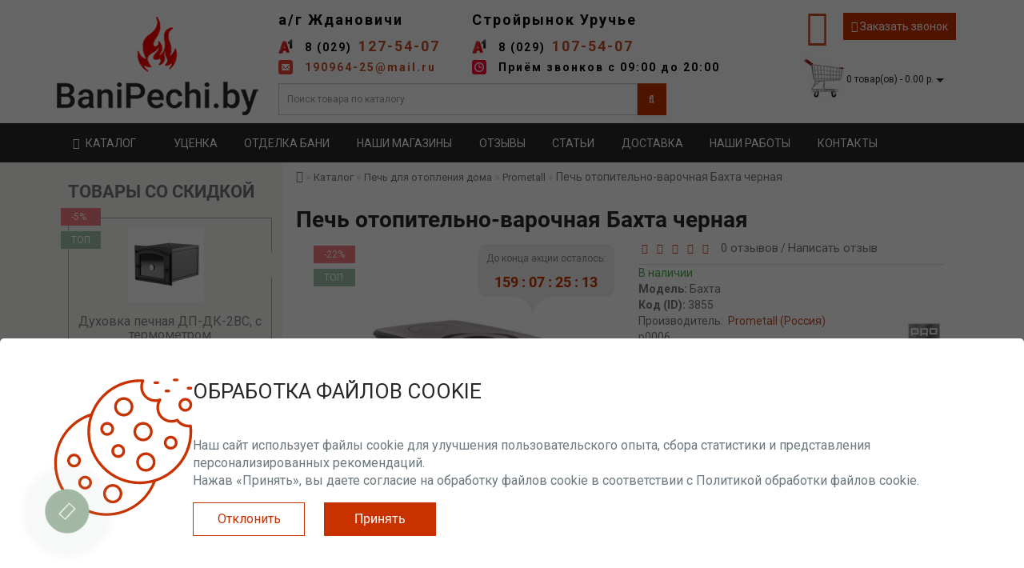

--- FILE ---
content_type: text/html; charset=utf-8
request_url: https://banipechi.by/catalog/pechi-i-kaminy-dlya-doma-i-dachi/pechi-prometall/pech-kamin-otopitelno-varochnaya-bahta-cherniy
body_size: 37332
content:
<!DOCTYPE html>
<!--[if IE]><![endif]-->
<!--[if IE 8 ]><html dir="ltr" lang="ru" class="ie8"><![endif]-->
<!--[if IE 9 ]><html dir="ltr" lang="ru" class="ie9"><![endif]-->
<!--[if (gt IE 9)|!(IE)]><!-->
<html dir="ltr" lang="ru">
<!--<![endif]-->
<head>

<!--Yandex-->
<meta name="yandex-verification" content="6f6dda33a88bcbca" />
<!-- Google Tag Manager -->
<script>(function(w,d,s,l,i){w[l]=w[l]||[];w[l].push({'gtm.start':
new Date().getTime(),event:'gtm.js'});var f=d.getElementsByTagName(s)[0],
j=d.createElement(s),dl=l!='dataLayer'?'&l='+l:'';j.async=true;j.src=
'https://www.googletagmanager.com/gtm.js?id='+i+dl;f.parentNode.insertBefore(j,f);
})(window,document,'script','dataLayer','GTM-NVT397H');</script>
<!-- End Google Tag Manager -->
<meta charset="UTF-8" />
<meta name="cmsmagazine" content="d32fb588bc607b02df9c735ffcd5f37c" />
<meta name="format-detection" content="telephone=no" />
<meta name="viewport" content="width=device-width, initial-scale=1">
<meta http-equiv="X-UA-Compatible" content="IE=edge">
<title>Печь-камин Бахта (чугунная) купить в Минске - BANIPECHI.BY</title>
<base href="https://banipechi.by/" />
	<meta name="description" content="Печь-камин Бахта от производителя ПроМеталл (черная) у официального диллера BANIPECHI.BY ✅ Отопительно-варочная печь Бахта по выгодной цене с бережной доставка по всей Беларуси ✅ 8 (029) 707-54-07 ➣ Заходите, звоните и заказывайте!" />
	 


<meta property="og:title" content="Печь-камин Бахта (чугунная) купить в Минске - BANIPECHI.BY" />
<meta property="og:type" content="website" />
<meta property="og:url" content="https://banipechi.by/catalog/pechi-i-kaminy-dlya-doma-i-dachi/pechi-prometall/pech-kamin-otopitelno-varochnaya-bahta-cherniy" />
<meta name="cmsmagazine" content="d32fb588bc607b02df9c735ffcd5f37c" />
	<meta property="og:image" content="https://banipechi.by/image/cache/765263d3c87e72d03791ef2f1741cfe8.png" />
	<meta property="og:site_name" content="Бани и печи" />
<!-- <script src="catalog/view/theme/royal/js/jquery/jquery-2.1.1.min.js" type="text/javascript"></script> -->
<script src="catalog/view/theme/royal/js/jquery/jquery-3.7.1.min.js" type="text/javascript"></script>
<link href="catalog/view/javascript/bootstrap/css/bootstrap.min.css" rel="stylesheet" media="screen" />
<link href="catalog/view/theme/royal/stylesheet/skins/stylesheet2.min.css?v=1.4" rel="stylesheet">
<link href="vacancies/style/style.min.css" rel="stylesheet">
	
	<link href="catalog/view/javascript/jquery/magnific/magnific-popup.css" type="text/css" rel="stylesheet" media="screen" />
		
	<link href="catalog/view/javascript/jquery/datetimepicker/bootstrap-datetimepicker.min.css" type="text/css" rel="stylesheet" media="screen" />
		
	<link href="catalog/view/theme/default/devmanextensions/options_combinations/stylesheet/tingle.min.css" type="text/css" rel="stylesheet" media="screen" />
		
	<link href="catalog/view/theme/default/devmanextensions/options_combinations/owlcarousel/assets/owl.carousel.css" type="text/css" rel="stylesheet" media="screen" />
		
	<link href="catalog/view/theme/default/devmanextensions/options_combinations/owlcarousel/assets/owl.theme.default.css" type="text/css" rel="stylesheet" media="screen" />
		
	<link href="catalog/view/theme/royal/stylesheet/aridiusfastorder.css" type="text/css" rel="stylesheet" media="screen" />
		
	<link href="catalog/view/theme/royal/stylesheet/aridiusundersell.css" type="text/css" rel="stylesheet" media="screen" />
		
	
	<link href="https://banipechi.by/catalog/pechi-i-kaminy-dlya-doma-i-dachi/pechi-prometall/pech-kamin-otopitelno-varochnaya-bahta-cherniy" rel="canonical" />
	<link href="https://banipechi.by/image/catalog/favicon.png" rel="icon" />
	<script src="catalog/view/theme/royal/js/common.js" type="text/javascript"></script>


	<script src="catalog/view/javascript/jquery/magnific/jquery.magnific-popup.min.js" type="text/javascript"></script>


	<script src="catalog/view/javascript/jquery/datetimepicker/moment.js" type="text/javascript"></script>


	<script src="catalog/view/javascript/jquery/datetimepicker/locale/ru-ru.js" type="text/javascript"></script>


	<script src="catalog/view/javascript/jquery/datetimepicker/bootstrap-datetimepicker.min.js" type="text/javascript"></script>


	<script src="catalog/view/theme/default/devmanextensions/options_combinations/javascript/tingle.min.js" type="text/javascript"></script>


	<script src="catalog/view/theme/default/devmanextensions/options_combinations/owlcarousel/owl.carousel.js" type="text/javascript"></script>


	<script src="catalog/view/theme/default/devmanextensions/options_combinations/javascript/jquery.zoom.min.js" type="text/javascript"></script>


	<script src="catalog/view/theme/royal/js/aridius/aridius_fastorder.js" type="text/javascript"></script>


	<script src="catalog/view/theme/royal/js/aridius/jquery.maskedinput.js" type="text/javascript"></script>


	<script src="catalog/view/theme/royal/js/aridius/aridius_undersell.js" type="text/javascript"></script>


	<script src="catalog/view/javascript/jquery/yumenu/menuaim.js" type="text/javascript"></script>

<style>
.info-block{margin-left:12px;font-size:16px}
.block-contacts{background:rgba(162,184,164,0.9) none repeat scroll 0 0;width:262px;height:270px;position:absolute;top:0;z-index:1000}
.block-contactsapi{background:rgba(162,184,164,0.9) none repeat scroll 0 0;width:262px;height:266px;position:absolute;top:2px;z-index:1000;right:0}
[class*='product-category-'] .block-contacts,[class*='product-product-'] .block-contacts{width:282px}
[class*='product-category-'] .block-contactsapi,[class*='product-product-'] .block-contactsapi{width:282px}
.for-block-contacts .block-contacts{width:282px}
.for-block-contactsapi .block-contactsapi{width:282px}
.block-contactsapi li {
    color: #fff;
    margin-top: 7px;
}
.bannerright-text{
color: #ffffff;
display: block;
font-size: 14px;
font-weight: 400;
letter-spacing: 7px;
text-transform: uppercase;
}
.bannerright2-text{
color: #ffffff;
display: block;
font-size: 14px;
font-weight: 400;
letter-spacing: 7px;
text-transform: uppercase;
}
.bannerright3-text{
color: #ffffff;
display: block;
font-size: 14px;
font-weight: 400;
letter-spacing: 7px;
text-transform: uppercase;
}
.bannercenter-text{
color: #ffffff;
font-size: 17px;
font-weight: 400;
letter-spacing: 1px;
text-transform: uppercase;
}
.bannercenter2-text{
color: #102330;
font-size: 17px;
font-weight: 400;
letter-spacing: 1px;
text-transform: uppercase;
}
.bannercenter3-text{
color: #ffffff;
font-size: 17px;
font-weight: 400;
letter-spacing: 1px;
text-transform: uppercase;
}
.bannerbottom-text {
color: #ffffff;
display: block;
font-size: 17px;
font-weight: 500;
letter-spacing: 7px;
text-transform: uppercase;
}
.btn-bannerright{
color: #fff;
background: rgba(186, 160, 99, 0.7) none repeat scroll 0 0;
border: 2px solid #fff;
font-size: 14px;
font-weight: 600;
margin-top:  -1.5%;
}
.btn-bannerright:hover{
color: #fff;
background: rgba(186, 160, 99, 0.9) none repeat scroll 0 0;
border: 2px solid #fff;
}
.btn-bannerright2{
color: #fff;
background: rgba(186, 160, 99, 0.7) none repeat scroll 0 0;
border: 2px solid #fff;
font-size: 14px;
font-weight: 600;
margin-top:  -1.5%;
}
.btn-bannerright2:hover{
color: #fff;
background: rgba(186, 160, 99, 0.9) none repeat scroll 0 0;
border: 2px solid #fff;
}
.btn-bannerright3{
color: #fff;
background: rgba(186, 160, 99, 0.7) none repeat scroll 0 0;
border: 2px solid #fff;
font-size: 14px;
font-weight: 600;
margin-top:  -1.5%;
}
.btn-bannerright3:hover{
color: #fff;
background: rgba(186, 160, 99, 0.9) none repeat scroll 0 0;
border: 2px solid #fff;
}
.btn-bannercenter{
color: #fff;
background: rgba(186, 160, 99, 0.7) none repeat scroll 0 0;
border: 2px solid #fff;
font-size: 14px;
font-weight: 600;
margin-top: 7%;
}
.btn-bannercenter:hover{
color: #fff;
border: 2px solid #fff;
background: rgba(186, 160, 99, 0.9) none repeat scroll 0 0;
}
.btn-bannercenter2{
color: #fff;
background: rgba(186, 160, 99, 0.7) none repeat scroll 0 0;
border: 2px solid #fff;
font-size: 14px;
font-weight: 600;
margin-top: 7%;
}
.btn-bannercenter2:hover{
color: #fff;
border: 2px solid #fff;
background: rgba(186, 160, 99, 0.9) none repeat scroll 0 0;
}
.btn-bannercenter3{
color: #fff;
background: rgba(186, 160, 99, 0.7) none repeat scroll 0 0;
border: 2px solid #fff;
font-size: 14px;
font-weight: 600;
margin-top: 7%;
}
.btn-bannercenter3:hover{
color: #fff;
border: 2px solid #fff;
background: rgba(186, 160, 99, 0.9) none repeat scroll 0 0;
}
.btn-bannerbottom{
color: #fff;
border: 2px solid #fff;
font-size: 14px;
font-weight: 600;
}
.btn-bannerbottom:hover{
color: #fff;
border: 2px solid #BAA063;
}
/* ---------------- */ /* ef-slider START */ /* ---------------- */
.ef-slider1{
-webkit-animation: 300ms linear 900ms both rotateInDownLeft;
-moz-animation: 300ms linear 900ms both rotateInDownLeft;
-o-animation: 300ms linear 900ms both rotateInDownLeft;
-ms-animation: 300ms linear 900ms both rotateInDownLeft;
animation: 300ms linear 900ms both rotateInDownLeft;
}
.ef-slider2{ -webkit-animation: 300ms linear 300ms both fadeInUp;
-moz-animation: 300ms linear 300ms both fadeInUp;
-o-animation: 300ms linear 300ms both fadeInUp;
-ms-animation: 300ms linear 300ms both fadeInUp;
animation: 300ms linear 300ms both fadeInUp;
}
.ef-slider3{
-webkit-animation: 300ms linear 1500ms both rotateInDownLeft;
-moz-animation: 300ms linear 1500ms both rotateInDownLeft;
-o-animation: 300ms linear 1500ms both rotateInDownLeft;
-ms-animation: 300ms linear 1500ms both rotateInDownLeft;
animation: 300ms linear 1500ms both rotateInDownLeft;
}
.ef-slider4{
-webkit-animation: 300ms linear 2200ms both fadeInUp;
-moz-animation: 300ms linear 2200ms both fadeInUp;
-o-animation: 300ms linear 2200ms both fadeInUp;
-ms-animation: 300ms linear 2200ms both fadeInUp;
animation: 300ms linear 2200ms both fadeInUp;
}
.ef-slider5{
-webkit-animation: 600ms linear 2900ms both rotateInDownLeft;
-moz-animation: 600ms linear 2900ms both rotateInDownLeft;
-o-animation: 600ms linear 2900ms both rotateInDownLeft;
-ms-animation: 600ms linear 2900ms both rotateInDownLeft;
animation: 600ms linear 2900ms both rotateInDownLeft;
}
.ef-slider7{
-webkit-animation: 800ms linear 2500ms both rotateInDownLeft;
-moz-animation: 800ms linear 2500ms both rotateInDownLeft;
-o-animation: 800ms linear 2500ms both rotateInDownLeft;
-ms-animation: 800ms linear 2500ms both rotateInDownLeft;
animation: 800ms linear 2500ms both rotateInDownLeft;
}
.text-slider1{
position: absolute;
color: #FFFFFF;
font-size: 16px;
left: 20px; top: 40px;
padding: 5px;
background: rgba(0, 0, 0, 0.5) none repeat scroll 0 0;
}
.text-slider2{
position: absolute;
color: #FFFFFF;
font-size: 16px;
left: 20px; top: 77px;
padding: 5px;
background: rgba(0, 0, 0, 0.5) none repeat scroll 0 0;
}
.text-slider3{
position: absolute;
color: #FFFFFF;
font-size: 16px;
left: 20px;
top: 114px;
padding: 5px;
background: rgba(0, 0, 0, 0.5) none repeat scroll 0 0;
}
.text-slider4{
position: absolute;
color: white;
font-size: 16px;
left: 20px;
top: 151px;
padding: 5px;
}
.text-slider5{
font-family: 'Comfortaa', cursive;
font-weight: 600;
text-align: center;
position: absolute;
left: 420px;
top: 358px;
color: #fff;
text-shadow: 1px 1px 2px black, 0 0 1em #A1C0AC;
font-size: 56px;
width: 300px;
height: 70px;
padding: 19px 0px;
background: rgba(237, 28, 37, 1) none repeat scroll 0 0;
border: solid 6px #fff;
outline: solid 6px #888;
border-radius: 5px;
}
.text-slider7{
font-family: 'Comfortaa', cursive;
text-decoration: line-through;
font-size: 16px;
font-weight: 600;
text-align: center;
padding: 0px 10px;
position: absolute;
width: 80px;
height: 25px;
left: 638px;
top: 364px;
color: #732626;
background: rgba(255, 255, 255, 0.6) none repeat scroll 0 0;
border: 1px solid #fff;
border-radius: 2px;
}
.text-slider1f{
position: absolute;
color: white;
font-size: 16px;
left: 20px;
top: 40px;
padding: 5px;
background: rgba(0, 0, 0, 0.5) none repeat scroll 0 0;
}
.text-slider2f{
position: absolute;
color: white;
font-size: 16px;
left: 20px;
top: 77px;
padding: 5px;
background: rgba(0, 0, 0, 0.5) none repeat scroll 0 0;
}
.text-slider3f{
position: absolute;
color: white;
font-size: 16px;
left: 20px;
top: 114px;
padding: 5px;
background: rgba(0, 0, 0, 0.5) none repeat scroll 0 0;
}
.text-slider4f{
position: absolute;
color: white;
font-size: 16px;
left: 20px;
top: 151px;
padding: 5px;
}
.btn-sliderf {
color: #fff;
background: #C73200;
font-size: 14px;
text-transform: uppercase;
padding: 7px;
border: 1px solid white;
}
.btn-sliderf:hover {
background: #c74f27;
color: #fff;
}
.btn-slider {
color: #fff;
background: #C73200;
font-size: 14px;
text-transform: uppercase;
padding: 7px;
border: 1px solid white;
}
.btn-slider:hover {
background: #c74f27;
color: #fff;
}

@media(max-width: 767px){
	#top-links{display: none;}
        #top{display: block}
	#logo{
		display: none}
       .dropdown.phone{display: none;}
.menu3-wrap{display: none}
}
@media(max-width: 767px){
body #top {
    border-bottom: none;
    min-height: 0px;
}
.inav .ititle {
    white-space: inherit;
}
#logo{
height: auto;
min-height: 80px;
}
.cartphotos {
max-width: 40px;
}
#logo img{
max-width: 130px;
}
.top-header {
    padding-top: 7px;
}
#cart {
    margin-bottom: 3px;
}
}

/* ---------------- */ /* ef-slider END */ /* ---------------- */
#top {
display:none;
}	
.product-grid .description_cat{
display: none;	
}
	
@media (min-width: 992px) {
.hidem{
display: none!important;
	}	
}		
	
</style>

<!-- <link href="catalog/view/theme/default/stylesheet/articles.css?v=75" rel="stylesheet"> -->
		

                            
</head>
<body class="product-product-3855">
<!-- Google Tag Manager (noscript) -->
<noscript><iframe src="https://www.googletagmanager.com/ns.html?id=GTM-NVT397H"
height="0" width="0" style="display:none;visibility:hidden"></iframe></noscript>
<!-- End Google Tag Manager (noscript) -->
	<span class=""><a href="#" class="scup" style="display: none;"><i class="fa fa-angle-up active"></i></a></span>
	<nav id="top">
<div class="container nobackground">

<div id="wishlist" class="modal fade">
<div class="modal-dialog">
<div class="modal-content">
<div class="modal-header">
<button type="button" class="close" data-dismiss="modal" aria-hidden="true">&times;</button>
</div>
<div class="modal-body">
<p></p>
</div>
<div class="modal-footer">
<button type="button" class="btn-cart" data-dismiss="modal">Продолжить</button>
<a href="https://banipechi.by/wishlist/" class="btn-cart">Перейти в  закладки</a>
</div>
</div>
</div>
</div>
<div id="compare" class="modal fade">
<div class="modal-dialog">
<div class="modal-content">
<div class="modal-header">
<button type="button" class="close" data-dismiss="modal" aria-hidden="true">&times;</button>
</div>
<div class="modal-body">
<p></p>
</div>
<div class="modal-footer">
<button type="button" class="btn-cart" data-dismiss="modal">Продолжить</button>
<a href="https://banipechi.by/compare-products/" class="btn-cart">Перейти в сравнение товаров</a>
</div>
</div>
</div>
</div>
<div class="pull-left">
<form action="https://banipechi.by/index.php?route=common/currency/currency" method="post" enctype="multipart/form-data" id="form-currency">
  <div class="btn-group">
    <button class="btn btnh btn-link dropdown-toggle" data-toggle="dropdown">
                                                                                                                                                                                                                                                                                                        <span class="hidden-xs hidden-sm hidden-md">Валюта</span> <i class="fa fa-caret-down"></i></button>
    <ul class="dropdown-menu">
                  <li><button class="currency-select btn btnh btn-link btn-block" type="button" name="CFT"> Craft</button></li>
                        <li><button class="currency-select btn btnh btn-link btn-block" type="button" name="DWD"> Doorwood</button></li>
                        <li><button class="currency-select btn btnh btn-link btn-block" type="button" name="ECK"> Ecokamin</button></li>
                        <li><button class="currency-select btn btnh btn-link btn-block" type="button" name="EUR"> euro (Romotop)</button></li>
                        <li><button class="currency-select btn btnh btn-link btn-block" type="button" name="EU1"> Euro(Kawmet)</button></li>
                        <li><button class="currency-select btn btnh btn-link btn-block" type="button" name="eve"> Everest</button></li>
                        <li><button class="currency-select btn btnh btn-link btn-block" type="button" name="FER"> Feringer</button></li>
                        <li><button class="currency-select btn btnh btn-link btn-block" type="button" name="FRM"> Ferrum </button></li>
                        <li><button class="currency-select btn btnh btn-link btn-block" type="button" name="FWY"> Fireway</button></li>
                        <li><button class="currency-select btn btnh btn-link btn-block" type="button" name="HRV"> Harvia</button></li>
                        <li><button class="currency-select btn btnh btn-link btn-block" type="button" name="PLM"> Plamen</button></li>
                        <li><button class="currency-select btn btnh btn-link btn-block" type="button" name="San"> Sangens</button></li>
                        <li><button class="currency-select btn btnh btn-link btn-block" type="button" name="WDS"> Woodson</button></li>
                        <li><button class="currency-select btn btnh btn-link btn-block" type="button" name="AST"> Астон</button></li>
                        <li><button class="currency-select btn btnh btn-link btn-block" type="button" name="ATM"> Атмосфера</button></li>
                        <li><button class="currency-select btn btnh btn-link btn-block" type="button" name="BER"> Березка</button></li>
                        <li><button class="currency-select btn btnh btn-link btn-block" type="button" name="BRN"> Бренеран</button></li>
                        <li><button class="currency-select btn btnh btn-link btn-block" type="button" name="VDV"> Везувий Двери</button></li>
                        <li><button class="currency-select btn btnh btn-link btn-block" type="button" name="VZD"> Везувий Дымоходы</button></li>
                        <li><button class="currency-select btn btnh btn-link btn-block" type="button" name="VZL"> Везувий Литьё</button></li>
                        <li><button class="currency-select btn btnh btn-link btn-block" type="button" name="vzo"> Везувий Отопительные</button></li>
                        <li><button class="currency-select btn btnh btn-link btn-block" type="button" name="VZP"> Везувий Печи</button></li>
                        <li><button class="currency-select btn btnh btn-link btn-block" type="button" name="SKF"> Везувий скиф</button></li>
                        <li><button class="currency-select btn btnh btn-link btn-block" type="button" name="GEF"> Гефест</button></li>
                        <li><button class="currency-select btn btnh btn-link btn-block" type="button" name="LAV"> Дымоход LAVA</button></li>
                        <li><button class="currency-select btn btnh btn-link btn-block" type="button" name="VVD"> Ижкомцентр ВВД</button></li>
                        <li><button class="currency-select btn btnh btn-link btn-block" type="button" name="IZI"> Изистим</button></li>
                        <li><button class="currency-select btn btnh btn-link btn-block" type="button" name="KAR"> Карина</button></li>
                        <li><button class="currency-select btn btnh btn-link btn-block" type="button" name="MRK"> Марк (дровницы и наборы)</button></li>
                        <li><button class="currency-select btn btnh btn-link btn-block" type="button" name="RBL"> Рубцовск Литьё</button></li>
                        <li><button class="currency-select btn btnh btn-link btn-block" type="button" name="RLM"> Рубцовск литьё (мелочёвка)</button></li>
                        <li><button class="currency-select btn btnh btn-link btn-block" type="button" name="TDR"> Теплодар Банные</button></li>
                        <li><button class="currency-select btn btnh btn-link btn-block" type="button" name="TPO"> Теплодар Отопительные</button></li>
                        <li><button class="currency-select btn btnh btn-link btn-block" type="button" name="TMF"> Термофор Банные</button></li>
                        <li><button class="currency-select btn btnh btn-link btn-block" type="button" name="TFO"> Термофор Отопительные</button></li>
                        <li><button class="currency-select btn btnh btn-link btn-block" type="button" name="ETN"> ЭТНА</button></li>
                </ul>
  </div>
  <input type="hidden" name="code" value="" />
  <input type="hidden" name="redirect" value="https://banipechi.by/catalog/pechi-i-kaminy-dlya-doma-i-dachi/pechi-prometall/pech-kamin-otopitelno-varochnaya-bahta-cherniy" />
</form>
</div>
<div id="top-links" class="nav pull-right">
<ul class="list-inline top">
<li class="dropdown dropdown-toggle"><a href="https://banipechi.by/my-account/" title="Личный кабинет" data-toggle="dropdown"><i class="fa fa-user hidden-lg"></i> <span class="hidden-xs hidden-sm hidden-md">Личный кабинет</span> <i class="fa fa-caret-down"></i></a>
	<ul class="dropdown-menu dropdown-menu-left">
			<li><a href="https://banipechi.by/create-account/">Регистрация</a></li>
		<li><a href="https://banipechi.by/login/">Авторизация</a></li>
			</ul>
	</li><li><a href="https://banipechi.by/wishlist/" id="wishlist-total" title="Мои закладки (0)"><i class="fa fa-heart hidden-lg"></i> <span class="hidden-xs hidden-sm hidden-md">Мои закладки (0)</span></a></li><li><a href="https://banipechi.by/compare-products/" id="compare-total" title="Сравнение товаров (0)"><i class="fa fa-exchange hidden-lg"></i> <span class="hidden-xs hidden-sm hidden-md">Сравнение товаров (0)</span></a></li></ul>
</div>
</div>
</nav>
<header class="do-not-print">
<div class="top-header">
<div class="container">
<div class="row">
<div class="col-sm-3 col-xs-6">
<div id="logo">
			<a href="https://banipechi.by/"><img src="https://banipechi.by/image/catalog/novoesajta/logo/logo-new2.png" title="Бани и печи" width="292" height="132" alt="Бани и печи" class="img-responsive" /></a>
			</div>
</div>
<div class="col-sm-6 navcentr">
	<div class="dropdown phone">
		<div class="listunstyled btn-lg  dropdown-toggle">
			<div class="tell_nav">
			
				<div class="b-dropdown-contacts__left">
					<div class="b-dropdown-contacts__phone-item"> <div class="b-dropdown-contacts__phone"><p>а/г Ждановичи</p></div></div>
					<div class="b-dropdown-contacts__phone-item"> <div class="b-dropdown-contacts__operator-item b-dropdown-contacts__operator-item_velc"></div> <div class="b-dropdown-contacts__phone"><a href="tel:+375291275407"><span>8 (029)</span> 127-54-07</a></div></div>
					<div class="b-dropdown-contacts__phone-item"> <div class="b-dropdown-contacts__operator-item b-dropdown-contacts__operator-item_phone email"></div> <div class="b-dropdown-contacts__phone1"><a href="mailto:190964-25@mail.ru">190964-25@mail.ru</a></div></div>
				</div>
				<div class="b-dropdown-contacts__right">
					<div class="b-dropdown-contacts__phone-item"> <div class="b-dropdown-contacts__phone"><p>Стройрынок Уручье</p></div></div>
					<div class="b-dropdown-contacts__phone-item"> <div class="b-dropdown-contacts__operator-item b-dropdown-contacts__operator-item_velc"></div> <div class="b-dropdown-contacts__phone"><a href="tel:+375291075407"><span>8 (029)</span> 107-54-07</a></div></div>
					<div class="b-dropdown-contacts__phone-item"> <div class="b-dropdown-contacts__operator-item b-dropdown-contacts__operator-item_life"></div> <div class="b-dropdown-contacts__phone1">Приём звонков с 09:00 до 20:00</div></div>
				</div>
			</div>
		</div>
	</div>
	<div id="search" class="input-group">
  <input type="text" name="search" value="" placeholder="Поиск товара по каталогу" class="form-control input-lg" />
  <span class="input-group-btn">
    <button type="button" class="btn btn-default btn-lg"><i class="fa fa-search"></i></button>
  </span>
</div></div>
<div class="col-sm-3  col-xs-6 header-content">
    <div class="setifooter">
		<a href="https://www.instagram.com/bani_pechi/profilecard/?igsh=MXJ4b2pweTQ4Z3NzYg==" target="_blank"><span class="fa-stack fa-lg"><i class="fa fa-circle fa-stack-2x" style=""></i><i style="font-size: 15px; margin-top: 4px; cursor: pointer;" data-toggle="tooltip" title="" class="fa fa-instagram fa-stack-1x fa-inverse" data-original-title="instagram"></i></span></a>
	</div>
    <div class="call_head"><a class="call-order"><i class="fa fa-phone" aria-hidden="true"></i> Заказать звонок</a></div>
    <div id="cart" class="btn-group btn-block">
<button type="button" data-toggle="dropdown" data-loading-text="Загрузка..." class="btn btn-inverse btn-block btn-lg dropdown-toggle">
   <img id="frame2" class="img-responsive cartphotos" width="50" height="59" alt="cart" title="cart" src="https://banipechi.by/image/catalog/image/basket.jpg">
  <span><span id="cart-total">0 товар(ов) - 0.00 р.</span>&nbsp;<span class="caret"></span></span></button>
  <ul class="dropdown-menu pull-right">
        <li>
      <p class="text-center">В корзине пусто!</p>
    </li>
      </ul>
</div>
</div>
</div>
</div>
</div>
</header>
<div id="addtocart" class="modal fade do-not-print">
	<div class="modal-dialog">
		<div class="modal-content">
			<div class="modal-header">
				<button type="button" class="close" data-dismiss="modal" aria-hidden="true">&times;</button>
			</div>
			<div class="modal-body">
				<p></p>
			</div>
			<div class="modal-footer">
				<button type="button" class="btn-cart" data-dismiss="modal">Продолжить покупки</button>
				<a href="https://banipechi.by/checkout/" class="btn-cart">Оформление заказа</a>
			</div>
		</div>
	</div>
</div>
<div class="top-menu do-not-print">
<div id="top-menu"  data-spy="affix" data-offset-top="208" >
<div class="container nobackground">

	<nav id="menu" class="navbar">
						
<style>
@media(max-width: 767px){
body #logo{
  display: block;
}
#cart button > span{display: block;}
#cart .dropdown-menu{
  width: 320px;
}
body #top {
    border-bottom: none;
    min-height: 0px;
}
.sr12{display: block !important}
.srb12{display: none !important;}
.modmenublock{display: flex;flex-direction: row-reverse;flex-wrap: wrap;}
}
.iheader{
  position: absolute;
  left: 0;
}
#search {

    margin-bottom: 10px;
    width: 90%;
    float: left;

}
.close-new{
  color: #fff;
  width: 10%;
  text-align: center;
  display: inline-block;
  padding-top: 10px;
}
.close-new i{
  -moz-transition: all 0.8s ease-in-out;
  -webkit-transition: all 0.8s ease-in-out;
  -o-transition: all 0.8s ease-in-out;
  -ms-transition: all 0.8s ease-in-out;
  transition: all 0.8s ease-in-out;
}
.close-new i:hover {
  -moz-transform: rotate(360deg);
  -webkit-transform: rotate(360deg);
  -o-transform: rotate(360deg);
  -ms-transform: rotate(360deg);
  transform: rotate(360deg);
}
#menu3-wrap{
  width: 100%;
}
</style>

<div class="yum-amazon  menu-collapsed modmenublock" id="yumenu-1">

  <div class="search-top hidden-md hidden-lg hidden-sm" style="flex-wrap: wrap;padding-right: 10px;padding-left: 10px;padding-top: 15px;">
  <a href="#" class="search-new" id="jsSearchW2Trg" style="fill: #fff"><svg version="1.1" class="svg-ico" xmlns="http://www.w3.org/2000/svg" xmlns:xlink="http://www.w3.org/1999/xlink" x="0px" y="0px" width="16px" height="16px" viewBox="0 0 16 16" enable-background="new 0 0 16 16" xml:space="preserve"><path d="M0.625,12.355l2.261-2.26c0.006-0.008,0.017-0.012,0.023-0.02C2.424,9.131,2.146,8.062,2.146,6.924
  C2.146,3.1,5.247,0,9.073,0C12.898,0,16,3.1,16,6.924c0,3.824-3.102,6.925-6.927,6.925c-1.138,0-2.208-0.279-3.154-0.764
  c-0.006,0.008-0.01,0.016-0.019,0.023l-2.261,2.262c-0.833,0.83-2.183,0.83-3.015,0C-0.208,14.539-0.208,13.188,0.625,12.355z
   M9.073,11.719c2.647,0,4.797-2.146,4.797-4.794c0-2.647-2.149-4.794-4.797-4.794c-2.649,0-4.795,2.147-4.795,4.794
  C4.278,9.572,6.424,11.719,9.073,11.719z"></path></svg></a>
  </div> 
 <div class="tel-top hidden-md hidden-lg hidden-sm" style="flex-wrap: wrap;padding: 5px 10px;align-items: center;justify-content: center;text-align: center;">
    <a href="tel:+375291275407" style="display: block;width: 100%; color: #fff">8(029)127-54-07</a>
    <a href="tel:+375291075407" style="display: block;color: #fff">8(029)107-54-07</a>
  </div> 
  <div class="iheader" style="align-items: center;">
  <span class="hidden-xs catblock"><i style="margin-right: 8px;" class="fa fa-bars" aria-hidden="true"></i>Каталог</span>
  <span class="hidden-md hidden-lg hidden-sm catblock" style="display: flex;width: 125px;min-width: 125px;line-height: 1;padding-top: 5px;">
  <i style="margin-right: 8px;align-items: center;justify-content: center;display: flex;" class="fa fa-bars" aria-hidden="true"></i>
  <img srcset="data:image/svg+xml;charset=utf-8,%3Csvg%20xmlns%3D%27http%3A%2F%2Fwww.w3.org%2F2000%2Fsvg%27%20viewBox%3D%270%200%20194%2069%27%2F%3E" class="demilazyload" src="/image/fire.png" style="margin-right: 8px;max-height: 25px;margin-top: -11px;">БАНИ ПЕЧИ</span>
</div>


  <div class="icontent">
     
    <ul class="inav">
      <li class="mi iparent"><a href="https://banipechi.by/catalog/pechi-dlya-banu" class="ilink"><div class="iicon"><span><img src="image/catalog/blog/dveri/c6b8217948f1f9029d49cdb089f70f9a.jpg" alt="Печи для бани"></span></div><div class="ititle">Печи для бани</div></a><div class="isub ilists"><div><ul><li class="mi"><a href="https://banipechi.by/catalog/pechi-dlya-banu/drovanyja-pechi" class="ilink"><div class="iicon"><span><img src="image/catalog/1-logo-menu/drovv.jpg" alt="Дровяные печи "></span></div><div class="ititle">Дровяные печи </div></a></li><li class="mi"><a href="https://banipechi.by/catalog/pechi-dlya-banu/electicheskie-pechi" class="ilink"><div class="iicon"><span><img src="image/catalog/1-logo-menu/electro-pech.jpg" alt="Электрические печи"></span></div><div class="ititle">Электрические печи</div></a></li><li class="mi"><a href="https://banipechi.by/catalog/pechi-dlya-banu/chugunnye-pechi-dlya-bani" class="ilink"><div class="iicon"><span><img src="image/catalog/1-logo-menu/chugun.jpg" alt="Чугунные печи"></span></div><div class="ititle">Чугунные печи</div></a></li><li class="mi"><a href="https://banipechi.by/catalog/pechi-dlya-banu/pechi-iz-nerzhaveyushej-stali" class="ilink"><div class="iicon"><span><img src="image/catalog/oblojki-katalpga/ot-pechi/nerjaveika01.jpg" alt="Печи из нержавеющей стали"></span></div><div class="ititle">Печи из нержавеющей стали</div></a></li></ul><ul><li class="mi"><a href="https://banipechi.by/catalog/pechi-dlya-banu/metallicheskie-pechi-dlya-bani" class="ilink"><div class="iicon"><span><img src="image/catalog/oblojki-katalpga/ot-pechi/metal-pechi.jpg" alt="Металлические печи"></span></div><div class="ititle">Металлические печи</div></a></li><li class="mi"><a href="https://banipechi.by/catalog/pechi-dlya-banu/bannye-pechi-s-teploobmennikom" class="ilink"><div class="iicon"><span><img src="image/catalog/1-logo-menu/s-teploobmennikom.jpg" alt="Печи с теплообменником"></span></div><div class="ititle">Печи с теплообменником</div></a></li><li class="mi"><a href="https://banipechi.by/catalog/pechi-dlya-banu/bannye-pechi-s-bakom" class="ilink"><div class="iicon"><span><img src="image/catalog/1-logo-menu/s-bakom.jpg" alt="Банные печи с баком"></span></div><div class="ititle">Банные печи с баком</div></a></li><li class="mi"><a href="https://banipechi.by/catalog/pechi-dlya-banu/bannye-pechi-kamenki" class="ilink"><div class="iicon"><span><img src="image/catalog/1-logo-menu/kamenka.jpg" alt="Банные печи-каменки"></span></div><div class="ititle">Банные печи-каменки</div></a></li></ul><ul><li class="mi"><a href="https://banipechi.by/catalog/pechi-dlya-banu/prometall-atmosfera" class="ilink"><div class="iicon"><span><img src="image/catalog/1-logo-menu/new/group5.png" alt="Prometall Атмосфера"></span></div><div class="ititle">Prometall Атмосфера</div></a></li><li class="mi"><a href="https://banipechi.by/catalog/pechi-dlya-banu/pechi-gefest" class="ilink"><div class="iicon"><span><img src="image/catalog/1-logo-menu/new/group4.png" alt="Gefest (Технолит)"></span></div><div class="ititle">Gefest (Технолит)</div></a></li><li class="mi"><a href="https://banipechi.by/catalog/pechi-dlya-banu/pechi-dlya-bani-feringer" class="ilink"><div class="iicon"><span><img src="image/catalog/1-logo-menu/new/group3.png" alt="Ферингер"></span></div><div class="ititle">Ферингер</div></a></li><li class="mi"><a href="https://banipechi.by/catalog/pechi-dlya-banu/pechi-termofor" class="ilink"><div class="iicon"><span><img src="image/catalog/1-logo-menu/new/group2(1).png" alt="Термофор "></span></div><div class="ititle">Термофор </div></a></li></ul><ul><li class="mi"><a href="https://banipechi.by/catalog/pechi-dlya-banu/pechi-teplodar" class="ilink"><div class="iicon"><span><img src="image/catalog/1-logo-menu/new/group8.png" alt="Теплодар"></span></div><div class="ititle">Теплодар</div></a></li><li class="mi"><a href="https://banipechi.by/catalog/pechi-dlya-banu/pechi-dly-bani-aston" class="ilink"><div class="iicon"><span><img src="image/catalog/1-logo-menu/new/group7.png" alt="Aston"></span></div><div class="ititle">Aston</div></a></li><li class="mi"><a href="https://banipechi.by/catalog/pechi-dlya-banu/pechi-vezyvii" class="ilink"><div class="iicon"><span><img src="image/catalog/1-logo-menu/new/vezyvij1.png" alt="Везувий"></span></div><div class="ititle">Везувий</div></a></li><li class="mi"><a href="https://banipechi.by/catalog/pechi-dlya-banu/pechi-etna" class="ilink"><div class="iicon"><span><img src="image/catalog/1-logo-menu/new/group6.png" alt="Этна"></span></div><div class="ititle">Этна</div></a></li></ul><ul><li class="mi"><a href="https://banipechi.by/catalog/pechi-dlya-banu/pech-dlya-bani-everest" class="ilink"><div class="iicon"><span><img src="image/catalog/1-logo-menu/new/group12.png" alt="Эверест"></span></div><div class="ititle">Эверест</div></a></li><li class="mi"><a href="https://banipechi.by/catalog/pechi-dlya-banu/easysteam" class="ilink"><div class="iicon"><span><img src="image/catalog/1-logo-menu/new/group13.png" alt="Easysteam"></span></div><div class="ititle">Easysteam</div></a></li><li class="mi"><a href="https://banipechi.by/catalog/pechi-dlya-banu/pechi-injkomcentr-vvd" class="ilink"><div class="iicon"><span><img src="image/catalog/1-logo-menu/new/beznazvanija1(1).png" alt="Инжкомцентр ВВД"></span></div><div class="ititle">Инжкомцентр ВВД</div></a></li><li class="mi"><a href="https://banipechi.by/catalog/pechi-dlya-banu/pechi-vylkan" class="ilink"><div class="iicon"><span><img src="image/catalog/1-logo-menu/new/group14.png" alt="Вулкан"></span></div><div class="ititle">Вулкан</div></a></li></ul><ul><li class="mi"><a href="https://banipechi.by/catalog/pechi-dlya-banu/pechi-metabel" class="ilink"><div class="iicon"><span><img src="image/catalog/1-logo-menu/new/metabel1.png" alt="Мета-Бел"></span></div><div class="ititle">Мета-Бел</div></a></li><li class="mi"><a href="https://banipechi.by/catalog/pechi-dlya-banu/grill-d" class="ilink"><div class="iicon"><span><img src="image/catalog/1-logo-menu/new/group11.png" alt="Grill'D"></span></div><div class="ititle">Grill'D</div></a></li><li class="mi"><a href="https://banipechi.by/catalog/pechi-dlya-banu/pechi-tigra" class="ilink"><div class="iicon"><span><img src="image/catalog/1-logo-menu/new/group10.png" alt="Эволюция тепла"></span></div><div class="ititle">Эволюция тепла</div></a></li><li class="mi"><a href="https://banipechi.by/catalog/pechi-dlya-banu/berjozka" class="ilink"><div class="iicon"><span><img src="image/catalog/1-logo-menu/new/group9.png" alt="Берёзка"></span></div><div class="ititle">Берёзка</div></a></li></ul><ul><li class="mi i605"><a href="https://banipechi.by/catalog/pechi-dlya-banu/elektricheskie-pechi-karina" class="ilink"><div class="iicon"><span><img src="image/catalog/1-logo-menu/new/karina1.png" alt="Karina"></span></div><div class="ititle">Karina</div></a></li><li class="mi"><a href="https://banipechi.by/catalog/pechi-dlya-banu/pechi-harvia" class="ilink"><div class="iicon"><span><img src="image/catalog/1-logo-menu/new/group15(1).png" alt="Harvia"></span></div><div class="ititle">Harvia</div></a></li><li class="mi"><a href="https://banipechi.by/catalog/pechi-dlya-banu/pechi-sawo" class="ilink"><div class="iicon"><span><img src="image/catalog/1-logo-menu/new/sawo1.png" alt="Sawo"></span></div><div class="ititle">Sawo</div></a></li><li class="mi"><a href="https://banipechi.by/catalog/pechi-dlya-banu/sangens" class="ilink"><div class="iicon"><span><img src="image/catalog/1-logo-menu/new/sangens1.png" alt="SANGENS"></span></div><div class="ititle">SANGENS</div></a></li></ul><ul><li class="mi"><a href="https://banipechi.by/catalog/pechi-dlya-banu/pechi-kastor" class="ilink"><div class="iicon"><span><img src="image/catalog/1-logo-menu/new/kastor1.png" alt="Kastor"></span></div><div class="ititle">Kastor</div></a></li></ul></div></div></li><li class="mi iparent"><div class="ilink itoggle"><div class="iicon"><span><img src="image/catalog/elektrokaminy/vse-dla-bani.jpg" alt="Все для бани"></span></div><div class="ititle">Все для бани</div></div><div class="isub ilists"><div><ul><li class="mi i89"><a href="https://banipechi.by/catalog/kamni-dlya-pechi" class="ilink"><div class="iicon"><span><img src="image/catalog/1-logo-menu/new/group20.png" alt="Камни для печи"></span></div><div class="ititle">Камни для печи</div></a></li><li class="mi i527"><a href="https://banipechi.by/catalog/komplectuyschie-dlya-bani" class="ilink"><div class="iicon"><span><img src="image/catalog/1-logo-menu/new/group21.png" alt="Комплектующие для отделки �"></span></div><div class="ititle">Комплектующие для отделки бани</div></a></li><li class="mi i144"><a href="https://banipechi.by/catalog/pogonaznye-izdeliya" class="ilink"><div class="iicon"><span><img src="image/catalog/1-logo-menu/new/group18.png" alt="Погонажные изделия"></span></div><div class="ititle">Погонажные изделия</div></a></li><li class="mi i82"><a href="https://banipechi.by/catalog/oblicovka-dly-bannix-pechey" class="ilink"><div class="iicon"><span><img src="image/catalog/1-logo-menu/new/oblicovka.png" alt="Облицовки для банных печей"></span></div><div class="ititle">Облицовки для банных печей</div></a></li></ul><ul><li class="mi"><a href="https://banipechi.by/catalog/portaly-dlya-pechej" class="ilink"><div class="iicon"><span><img src="image/catalog/1-logo-menu/new/portaly-tit1(1).png" alt="Порталы для печей"></span></div><div class="ititle">Порталы для печей</div></a></li><li class="mi i146"><a href="https://banipechi.by/catalog/gimalaiskaia-sol" class="ilink"><div class="iicon"><span><img src="image/catalog/1-logo-menu/new/group17.png" alt="Гималайская соль"></span></div><div class="ititle">Гималайская соль</div></a></li><li class="mi i164"><a href="https://banipechi.by/catalog/accessuary-dlya-bani-kypel" class="ilink"><div class="iicon"><span><img src="image/catalog/1-logo-menu/new/kupeli.png" alt="Купели"></span></div><div class="ititle">Купели</div></a></li></ul><ul></ul></div></div></li><li class="mi i100 iparent"><a href="https://banipechi.by/catalog/accessuary-dlya-bani" class="ilink"><div class="iicon"><span><img src="image/catalog/1-logo-menu/new/group19.png" alt="Аксессуары для бани"></span></div><div class="ititle">Аксессуары для бани</div></a><div class="isub ilists"><div><ul><li class="mi"><a href="https://banipechi.by/catalog/accessuary-dlya-bani/panno-iz-mojjevelnika" class="ilink"><div class="iicon"><span><img src="image/catalog/1-logo-menu/new/74b27db338227c0267301b01a1f77402.jpg" alt="Панно из можжевельника"></span></div><div class="ititle">Панно из можжевельника</div></a></li><li class="mi"><a href="https://banipechi.by/catalog/accessuary-dlya-bani/accessuary-dlya-bani-izmerutelnye-pribory" class="ilink"><div class="iicon"><span><img src="image/catalog/1-logo-menu/new/cb11c0d199da2ca57409141d7578b72d.jpg" alt="Измерительные приборы"></span></div><div class="ititle">Измерительные приборы</div></a></li><li class="mi"><a href="https://banipechi.by/catalog/accessuary-dlya-bani/accessuary-dlya-bani-tablichki" class="ilink"><div class="iicon"><span><img src="image/catalog/1-logo-menu/new/f74e9a2baa3e44e6b2a7b1146f080e95.jpg" alt="Таблички для бани"></span></div><div class="ititle">Таблички для бани</div></a></li><li class="mi"><a href="https://banipechi.by/catalog/accessuary-dlya-bani/accessuary-dlya-bani-oblivnye-ystroistva" class="ilink"><div class="iicon"><span><img src="image/catalog/1-logo-menu/new/1da2569dd474f516bf80bab03eb3a1b3.jpg" alt="Обливные устройства"></span></div><div class="ititle">Обливные устройства</div></a></li></ul><ul><li class="mi"><a href="https://banipechi.by/catalog/accessuary-dlya-bani/zaparniki-vedra" class="ilink"><div class="iicon"><span><img src="image/catalog/1-logo-menu/new/b7dcf64545f8b4d08ab76cb677c66381.jpg" alt="Запарники, вёдра для бани"></span></div><div class="ititle">Запарники, вёдра для бани</div></a></li><li class="mi"><a href="https://banipechi.by/catalog/accessuary-dlya-bani/shaiki-ushati" class="ilink"><div class="iicon"><span><img src="image/catalog/1-logo-menu/new/1338b15c4d1bd30a7e76c22567f117b8.jpg" alt="Шайки, ушаты"></span></div><div class="ititle">Шайки, ушаты</div></a></li><li class="mi"><a href="https://banipechi.by/catalog/accessuary-dlya-bani/shezlong-1" class="ilink"><div class="iicon"><span><img src="image/catalog/1-logo-menu/new/f8a4c7f341ac5489e347550ecef01a16.jpeg" alt="Шезлонг"></span></div><div class="ititle">Шезлонг</div></a></li><li class="mi"><a href="https://banipechi.by/catalog/accessuary-dlya-bani/zaparniki-shaiki-ushati-sawo" class="ilink"><div class="iicon"><span><img src="image/catalog/1-logo-menu/new/f6a9532b4e8a4a548255f0029b566a7c.jpg" alt="Аксессуары SAWO"></span></div><div class="ititle">Аксессуары SAWO</div></a></li></ul><ul><li class="mi"><a href="https://banipechi.by/catalog/accessuary-dlya-bani/aksessuari-woodson" class="ilink"><div class="iicon"><span><img src="image/catalog/1-logo-menu/new/123.png" alt="Аксессуары Woodson"></span></div><div class="ititle">Аксессуары Woodson</div></a></li><li class="mi"><a href="https://banipechi.by/catalog/accessuary-dlya-bani/accessuary-dlya-bani-podgolovniki" class="ilink"><div class="iicon"><span><img src="image/catalog/1-logo-menu/new/11.jpg" alt="Подголовники, подножники"></span></div><div class="ititle">Подголовники, подножники</div></a></li><li class="mi"><a href="https://banipechi.by/catalog/accessuary-dlya-bani/accessuary-dlya-bani-trapiki" class="ilink"><div class="iicon"><span><img src="image/catalog/1-logo-menu/new/10.jpg" alt="Трапы для бани и сауны"></span></div><div class="ititle">Трапы для бани и сауны</div></a></li><li class="mi"><a href="https://banipechi.by/catalog/accessuary-dlya-bani/accessuary-dlya-bani-kovrik" class="ilink"><div class="iicon"><span><img src="image/catalog/1-logo-menu/new/13.jpg" alt="Коврики и лежаки для бани"></span></div><div class="ititle">Коврики и лежаки для бани</div></a></li></ul><ul><li class="mi"><a href="https://banipechi.by/catalog/accessuary-dlya-bani/accessuary-dlya-bani-abazyr" class="ilink"><div class="iicon"><span><img src="image/catalog/1-logo-menu/new/21.jpg" alt="Абажуры"></span></div><div class="ititle">Абажуры</div></a></li><li class="mi"><a href="https://banipechi.by/catalog/accessuary-dlya-bani/accessuary-dlya-bani-kovshi" class="ilink"><div class="iicon"><span><img src="image/catalog/1-logo-menu/new/22.jpg" alt="Ковши и черпаки для бани"></span></div><div class="ititle">Ковши и черпаки для бани</div></a></li><li class="mi"><a href="https://banipechi.by/catalog/accessuary-dlya-bani/accessuary-dlya-bani-mebel" class="ilink"><div class="iicon"><span><img src="image/catalog/1-logo-menu/new/23.jpg" alt="Мебель и аксессуары для бан"></span></div><div class="ititle">Мебель и аксессуары для бани из лиственницы</div></a></li><li class="mi"><a href="https://banipechi.by/catalog/accessuary-dlya-bani/zerkalo-bannoe" class="ilink"><div class="iicon"><span><img src="image/catalog/1-logo-menu/new/24.jpg" alt="Зеркала для бани"></span></div><div class="ititle">Зеркала для бани</div></a></li></ul><ul><li class="mi"><a href="https://banipechi.by/catalog/accessuary-dlya-bani/accessuary-dlya-bani-veshalki" class="ilink"><div class="iicon"><span><img src="image/catalog/1-logo-menu/new/25.jpg" alt="Вешалки и полки для бани"></span></div><div class="ititle">Вешалки и полки для бани</div></a></li><li class="mi"><a href="https://banipechi.by/catalog/accessuary-dlya-bani/accessuary-dlya-bani-nabory" class="ilink"><div class="iicon"><span><img src="image/catalog/1-logo-menu/new/26.jpg" alt="Наборы банных принадлежнос"></span></div><div class="ititle">Наборы банных принадлежностей</div></a></li><li class="mi"><a href="https://banipechi.by/catalog/accessuary-dlya-bani/uvlazhniteli" class="ilink"><div class="iicon"><span><img src="image/catalog/1-logo-menu/new/27.jpg" alt="Увлажнители"></span></div><div class="ititle">Увлажнители</div></a></li><li class="mi"><a href="https://banipechi.by/catalog/accessuary-dlya-bani/accessuary-dlya-bani-veniki-dlya-bani" class="ilink"><div class="iicon"><span><img src="image/catalog/1-logo-menu/new/28.jpg" alt="Веники для бани"></span></div><div class="ititle">Веники для бани</div></a></li></ul><ul><li class="mi"><a href="https://banipechi.by/catalog/accessuary-dlya-bani/accessuary-dlya-bani-aromatizator" class="ilink"><div class="iicon"><span><img src="image/catalog/1-logo-menu/new/01.png" alt="Эфирные масла и ароматизат�"></span></div><div class="ititle">Эфирные масла и ароматизаторы</div></a></li><li class="mi"><a href="https://banipechi.by/catalog/accessuary-dlya-bani/milo-skrabi" class="ilink"><div class="iicon"><span><img src="image/catalog/1-logo-menu/new/111.jpg" alt="Мыло, скрабы для бани"></span></div><div class="ititle">Мыло, скрабы для бани</div></a></li><li class="mi"><a href="https://banipechi.by/catalog/accessuary-dlya-bani/zaparki" class="ilink"><div class="iicon"><span><img src="image/catalog/1-logo-menu/new/112.jpg" alt="Запарки"></span></div><div class="ititle">Запарки</div></a></li><li class="mi"><a href="https://banipechi.by/catalog/accessuary-dlya-bani/moyushee-sredstvo" class="ilink"><div class="iicon"><span><img src="image/catalog/1-logo-menu/new/113.jpg" alt="Моющее средство для бани"></span></div><div class="ititle">Моющее средство для бани</div></a></li></ul><ul><li class="mi"><a href="https://banipechi.by/catalog/accessuary-dlya-bani/accessuary-dlya-bani-odezda-dlya-bani" class="ilink"><div class="iicon"><span><img src="image/catalog/1-logo-menu/new/114.jpg" alt="Одежда для бани"></span></div><div class="ititle">Одежда для бани</div></a></li><li class="mi"><a href="https://banipechi.by/catalog/accessuary-dlya-bani/veera-i-opahalo" class="ilink"><div class="iicon"><span><img src="image/catalog/1-logo-menu/new/115.png" alt="Веера и опахало для разгона"></span></div><div class="ititle">Веера и опахало для разгона пара</div></a></li></ul></div></div></li><li class="mi i85 iparent"><a href="https://banipechi.by/catalog/dveri-derevo-i-so-steklom" class="ilink"><div class="iicon"><span><img src="image/catalog/1-logo-menu/new/dveri.png" alt="Двери для бани и сауны"></span></div><div class="ititle">Двери для бани и сауны</div></a><div class="isub ilists"><div><ul><li class="mi i127"><a href="https://banipechi.by/catalog/dveri-derevo-i-so-steklom/steklannie-dveri" class="ilink"><div class="iicon"><span><img src="image/catalog/1-logo-menu/new/group29.png" alt="Стеклянные двери"></span></div><div class="ititle">Стеклянные двери</div></a></li><li class="mi i128"><a href="https://banipechi.by/catalog/dveri-derevo-i-so-steklom/dveri-derevaynnie-i-so-steklom" class="ilink"><div class="iicon"><span><img src="image/catalog/1-logo-menu/new/group28.png" alt="Деревянные двери"></span></div><div class="ititle">Деревянные двери</div></a></li><li class="mi i143"><a href="https://banipechi.by/catalog/dveri-derevo-i-so-steklom/rama-lipa" class="ilink"><div class="iicon"><span><img src="image/catalog/1-logo-menu/new/group27.png" alt="Окна для бани"></span></div><div class="ititle">Окна для бани</div></a></li><li class="mi i168"><a href="https://banipechi.by/catalog/dveri-derevo-i-so-steklom/accessuary-dlya-bani-rychki" class="ilink"><div class="iicon"><span><img src="image/catalog/1-logo-menu/new/group26.png" alt="Дверные ручки"></span></div><div class="ititle">Дверные ручки</div></a></li></ul><ul><li class="mi"><a href="https://banipechi.by/catalog/dveri-derevo-i-so-steklom/komplektuyuschie-dlya-steklyannih-dverej" class="ilink"><div class="iicon"><span><img src="image/catalog/1-logo-menu/new/group25.png" alt="Комплектующие для двери"></span></div><div class="ititle">Комплектующие для двери</div></a></li></ul></div></div></li><li class="mi iparent"><div class="ilink itoggle"><div class="iicon"><span><img src="image/catalog/image/category_menu/190489752_w640_h640_kaminnaya_topk___met_w15_1_0_200x200.jpg" alt="Печи и камины"></span></div><div class="ititle">Печи и камины</div></div><div class="isub ilists"><div><ul><li class="mi i61 active"><a href="https://banipechi.by/catalog/pechi-i-kaminy-dlya-doma-i-dachi" class="ilink"><div class="iicon"><span><img src="image/catalog/1-logo-menu/new/group24.png" alt="Отопительные печи для дома"></span></div><div class="ititle">Отопительные печи для дома</div></a></li><li class="mi i62"><a href="https://banipechi.by/catalog/kaminnie-topki" class="ilink"><div class="iicon"><span><img src="image/catalog/1-logo-menu/new/group23.png" alt="Каминные топки"></span></div><div class="ititle">Каминные топки</div></a></li><li class="mi"><a href="https://banipechi.by/catalog/pechi-i-kaminy-dlya-doma-i-dachi/otopitelnye-kotly-dlya-doma" class="ilink"><div class="iicon"><span><img src="image/catalog/1-logo-menu/new/group22.png" alt="Отопительные котлы"></span></div><div class="ititle">Отопительные котлы</div></a></li></ul><ul></ul></div></div></li><li class="mi i68 iparent"><a href="https://banipechi.by/catalog/elementy-dumohoda" class="ilink"><div class="iicon"><span><img src="image/catalog/image/category_menu/dymohodi_mn_200x200_200x200.jpg" alt="Элементы дымохода "></span></div><div class="ititle">Элементы дымохода </div></a><div class="isub ilists"><div><ul><li class="mi"><a href="https://banipechi.by/catalog/elementy-dumohoda/dymohody-iz-nerzhaveyushej-stali" class="ilink"><div class="iicon"><span><img src="image/catalog/1-logo-menu/new/dymohodyiznerzhavejuschejstali.png" alt="Дымоходы из нержавеющей ст�"></span></div><div class="ititle">Дымоходы из нержавеющей стали</div></a></li><li class="mi"><a href="https://banipechi.by/catalog/elementy-dumohoda/keramicheskie-dymohody" class="ilink"><div class="iicon"><span><img src="image/catalog/1-logo-menu/new/keramicheskiedymohody.png" alt="Керамические дымоходы"></span></div><div class="ititle">Керамические дымоходы</div></a></li><li class="mi"><a href="https://banipechi.by/catalog/elementy-dumohoda/dymohody-iz-nizkolegirovannoj-stali" class="ilink"><div class="iicon"><span><img src="image/catalog/1-logo-menu/new/dymohodyiznizkolegirovannojstali.png" alt="Дымоходы из низколегирован"></span></div><div class="ititle">Дымоходы из низколегированной стали</div></a></li><li class="mi i123"><a href="https://banipechi.by/catalog/elementy-dumohoda/dimahodi-mnogosloinie" class="ilink"><div class="iicon"><span><img src="image/catalog/1-logo-menu/new/dymohodyiznerzhavejuschejstali.png" alt="Сэндвич трубы для дымохода"></span></div><div class="ititle">Сэндвич трубы для дымохода</div></a></li></ul><ul><li class="mi i125"><a href="https://banipechi.by/catalog/elementy-dumohoda/dimahodi-ovalnie" class="ilink"><div class="iicon"><span><img src="image/catalog/1-logo-menu/new/dymohodyovalnye.png" alt="Дымоходы овальные"></span></div><div class="ititle">Дымоходы овальные</div></a></li><li class="mi i122"><a href="https://banipechi.by/catalog/elementy-dumohoda/dimahodi-odnosloinie" class="ilink"><div class="iicon"><span><img src="image/catalog/1-logo-menu/new/dymohodyodnostennye.png" alt="Дымоходы одностенные"></span></div><div class="ititle">Дымоходы одностенные</div></a></li><li class="mi"><a href="https://banipechi.by/catalog/elementy-dumohoda/dymohody-ferrum" class="ilink"><div class="iicon"><span><img src="image/catalog/1-logo-menu/new/dymohodyferrum.png" alt="Дымоходы Ferrum"></span></div><div class="ititle">Дымоходы Ferrum</div></a></li><li class="mi"><a href="https://banipechi.by/catalog/elementy-dumohoda/dimohodi-craft" class="ilink"><div class="iicon"><span><img src="image/catalog/1-logo-menu/new/dymohodycraft.png" alt="Дымоходы CRAFT"></span></div><div class="ititle">Дымоходы CRAFT</div></a></li></ul><ul><li class="mi"><a href="https://banipechi.by/catalog/elementy-dumohoda/dymohody-ferolajf" class="ilink"><div class="iicon"><span><img src="image/catalog/1-logo-menu/new/dymohodyferolajf.png" alt="Дымоходы Феролайф"></span></div><div class="ititle">Дымоходы Феролайф</div></a></li><li class="mi"><a href="https://banipechi.by/catalog/elementy-dumohoda/dymohody-iz-nerzhaveyuschej-stali-vezuvij-rossiya" class="ilink"><div class="iicon"><span><img src="image/catalog/1-logo-menu/new/dymohodyiznerzhavejuschejstalivezuvij.png" alt="Дымоходы Везувий"></span></div><div class="ititle">Дымоходы Везувий</div></a></li><li class="mi"><a href="https://banipechi.by/catalog/elementy-dumohoda/dimahodi-nizkolegirovannia-stal" class="ilink"><div class="iicon"><span><img src="image/catalog/1-logo-menu/new/dymohodyiznizkolegirovannojstalidarco.png" alt="Дымоходы Darco"></span></div><div class="ititle">Дымоходы Darco</div></a></li><li class="mi i523"><a href="https://banipechi.by/catalog/elementy-dumohoda/dymohody-kamen" class="ilink"><div class="iicon"><span><img src="image/catalog/1-logo-menu/new/dymohodykamen.png" alt="Дымоходы KAMEN"></span></div><div class="ititle">Дымоходы KAMEN</div></a></li></ul><ul><li class="mi i69"><a href="https://banipechi.by/catalog/elementy-dumohoda/dimohodi-schiedel" class="ilink"><div class="iicon"><span><img src="image/catalog/1-logo-menu/new/dymohodyschiedel.png" alt="Дымоходы Schiedel"></span></div><div class="ititle">Дымоходы Schiedel</div></a></li><li class="mi i335"><a href="https://banipechi.by/catalog/elementy-dumohoda/teploobmenniki-vozduh" class="ilink"><div class="iicon"><span><img src="image/catalog/1-logo-menu/new/teploobmennikivozdushnyeiparoispariteli.png" alt="Теплообменники воздушные"></span></div><div class="ititle">Теплообменники воздушные</div></a></li><li class="mi i317"><a href="https://banipechi.by/catalog/elementy-dumohoda/gofra" class="ilink"><div class="iicon"><span><img src="image/catalog/1-logo-menu/new/gofra.png" alt="Гофра для дымохода"></span></div><div class="ititle">Гофра для дымохода</div></a></li><li class="mi i318"><a href="https://banipechi.by/catalog/elementy-dumohoda/setki-dlia-kamnei-na-dimohod" class="ilink"><div class="iicon"><span><img src="image/catalog/1-logo-menu/new/setkidljakamnej.png" alt="Сетки для камней на дымоход"></span></div><div class="ititle">Сетки для камней на дымоход</div></a></li></ul><ul><li class="mi i124"><a href="https://banipechi.by/catalog/elementy-dumohoda/prohodnie-yzli-dimahoda" class="ilink"><div class="iicon"><span><img src="image/catalog/1-logo-menu/new/prohodnyeuzlydymohodaikrepezhtermozaschita.png" alt="Проходные узлы дымохода и к"></span></div><div class="ititle">Проходные узлы дымохода и крепеж, термозащита</div></a></li><li class="mi i374"><a href="https://banipechi.by/catalog/elementy-dumohoda/lenta-germetiki" class="ilink"><div class="iicon"><span><img src="image/catalog/1-logo-menu/new/bitumnajalentagermetiki.png" alt="Битумная лента,  герметики"></span></div><div class="ititle">Битумная лента,  герметики</div></a></li><li class="mi i567"><a href="https://banipechi.by/catalog/elementy-dumohoda/sredstva-dlya-chistki-dimohoda" class="ilink"><div class="iicon"><span><img src="image/catalog/1-logo-menu/new/sredstvadljachistkidymohodov.png" alt="Средства для чистки дымохо�"></span></div><div class="ititle">Средства для чистки дымоходов</div></a></li><li class="mi"><a href="https://banipechi.by/catalog/elementy-dumohoda/zonty-na-dymohod" class="ilink"><div class="iicon"><span><img src="image/catalog/1-logo-menu/new/zonty1.png" alt="Зонты"></span></div><div class="ititle">Зонты</div></a></li></ul><ul><li class="mi"><a href="https://banipechi.by/catalog/elementy-dumohoda/shiber-dlya-dymohoda" class="ilink"><div class="iicon"><span><img src="image/catalog/1-logo-menu/new/shibery1.png" alt="Шиберы"></span></div><div class="ititle">Шиберы</div></a></li><li class="mi"><a href="https://banipechi.by/catalog/elementy-dumohoda/deflektory-na-dymohod" class="ilink"><div class="iicon"><span><img src="image/catalog/1-logo-menu/new/deflektor1.png" alt="Дефлекторы"></span></div><div class="ititle">Дефлекторы</div></a></li><li class="mi"><a href="https://banipechi.by/catalog/elementy-dumohoda/konvektor" class="ilink"><div class="iicon"><span><img src="image/catalog/1-logo-menu/new/konvektory1.png" alt="Конвекторы"></span></div><div class="ititle">Конвекторы</div></a></li></ul><ul></ul></div></div></li><li class="mi i67 iparent"><a href="https://banipechi.by/catalog/baki-i-teploobmenniki" class="ilink"><div class="iicon"><span><img src="image/catalog/image/category_menu/delete_catalog_4_200x200.png" alt="Баки и теплообменники"></span></div><div class="ititle">Баки и теплообменники</div></a><div class="isub ilists"><div><ul><li class="mi i364"><a href="https://banipechi.by/catalog/baki-i-teploobmenniki/registrii" class="ilink"><div class="iicon"><span><img src="image/catalog/1-logo-menu/new/registry.png" alt="Регистры"></span></div><div class="ititle">Регистры</div></a></li><li class="mi i365"><a href="https://banipechi.by/catalog/baki-i-teploobmenniki/baki-samovarnogo-tipa-kr-pr" class="ilink"><div class="iicon"><span><img src="image/catalog/1-logo-menu/new/bakitruba.png" alt="Баки на трубе"></span></div><div class="ititle">Баки на трубе</div></a></li><li class="mi i366"><a href="https://banipechi.by/catalog/baki-i-teploobmenniki/baki-pod-registr" class="ilink"><div class="iicon"><span><img src="image/catalog/1-logo-menu/new/teploobmennik.png" alt="Баки под регистр"></span></div><div class="ititle">Баки под регистр</div></a></li><li class="mi i367"><a href="https://banipechi.by/catalog/baki-i-teploobmenniki/vozdushnie-teploobmenniki" class="ilink"><div class="iicon"><span><img src="image/catalog/1-logo-menu/new/baki.png" alt="Воздушные теплообменники, �"></span></div><div class="ititle">Воздушные теплообменники, конвекторы и ППШ</div></a></li></ul><ul><li class="mi i368"><a href="https://banipechi.by/catalog/baki-i-teploobmenniki/soedinitelnie-elementi" class="ilink"><div class="iicon"><span><img src="image/catalog/1-logo-menu/new/soedinitelnyeelementy.png" alt="Соединительные элементы"></span></div><div class="ititle">Соединительные элементы</div></a></li></ul></div></div></li><li class="mi i66 iparent"><a href="https://banipechi.by/catalog/pechnye-dvery" class="ilink"><div class="iicon"><span><img src="image/catalog/image/category_menu/205vez_200x200.jpg" alt="Каминное и печное литье"></span></div><div class="ititle">Каминное и печное литье</div></a><div class="isub ilists"><div><ul><li class="mi"><a href="https://banipechi.by/catalog/pechnye-dvery/litie-prometall" class="ilink"><div class="iicon"><span><img src="image/catalog/1-logo-menu/new2/kaminnoe-i-pechnoe-lityo/litie-prometall.png" alt="Литье Prometall (Россия)"></span></div><div class="ititle">Литье Prometall (Россия)</div></a></li><li class="mi i110"><a href="https://banipechi.by/catalog/pechnye-dvery/kaminnoe-i-pechnor-litie-vezuvii" class="ilink"><div class="iicon"><span><img src="image/catalog/1-logo-menu/new2/kaminnoe-i-pechnoe-lityo/vezuvii.png" alt="Литье Везувий (Россия)"></span></div><div class="ititle">Литье Везувий (Россия)</div></a></li><li class="mi i111"><a href="https://banipechi.by/catalog/pechnye-dvery/rossiiskoe-litie" class="ilink"><div class="iicon"><span><img src="image/catalog/1-logo-menu/new2/kaminnoe-i-pechnoe-lityo/rubcovsk.png" alt="Литье Рубцовск (Россия)"></span></div><div class="ititle">Литье Рубцовск (Россия)</div></a></li><li class="mi i291"><a href="https://banipechi.by/catalog/pechnye-dvery/kaminnoe-i-pechnor-litie-etna" class="ilink"><div class="iicon"><span><img src="image/catalog/1-logo-menu/new2/kaminnoe-i-pechnoe-lityo/etna.png" alt="Литье Этна (Россия)"></span></div><div class="ititle">Литье Этна (Россия)</div></a></li></ul><ul><li class="mi i432"><a href="https://banipechi.by/catalog/pechnye-dvery/balezino" class="ilink"><div class="iicon"><span><img src="image/catalog/1-logo-menu/new2/kaminnoe-i-pechnoe-lityo/balezino.png" alt="Литье Балезино (Россия)"></span></div><div class="ititle">Литье Балезино (Россия)</div></a></li><li class="mi i112"><a href="https://banipechi.by/catalog/pechnye-dvery/kaminnoe-i-pechnor-litie-mtz" class="ilink"><div class="iicon"><span><img src="image/catalog/1-logo-menu/new2/kaminnoe-i-pechnoe-lityo/mtz.png" alt="Литье МТЗ (Беларусь)"></span></div><div class="ititle">Литье МТЗ (Беларусь)</div></a></li><li class="mi i116"><a href="https://banipechi.by/catalog/pechnye-dvery/kaminnoe-i-pechnor-litie-kratki" class="ilink"><div class="iicon"><span><img src="image/catalog/1-logo-menu/new2/kaminnoe-i-pechnoe-lityo/kratki.png" alt="Литье Kratki (Польша)"></span></div><div class="ititle">Литье Kratki (Польша)</div></a></li><li class="mi i114"><a href="https://banipechi.by/catalog/pechnye-dvery/kaminnoe-i-pechnoe-litie-lk" class="ilink"><div class="iicon"><span><img src="image/catalog/1-logo-menu/new2/kaminnoe-i-pechnoe-lityo/lk.png" alt="Литье LK (Сербия)"></span></div><div class="ititle">Литье LK (Сербия)</div></a></li></ul><ul><li class="mi i115"><a href="https://banipechi.by/catalog/pechnye-dvery/kaminnoe-i-pechnoe-litie-svt" class="ilink"><div class="iicon"><span><img src="image/catalog/1-logo-menu/new2/kaminnoe-i-pechnoe-lityo/svt.png" alt="Литье SVT (Финляндия)"></span></div><div class="ititle">Литье SVT (Финляндия)</div></a></li><li class="mi i113"><a href="https://banipechi.by/catalog/pechnye-dvery/kaminnoe-i-pechnoe-lite-pechnya-dvery" class="ilink"><div class="iicon"><span><img src="image/catalog/1-logo-menu/new2/kaminnoe-i-pechnoe-lityo/meta-bel.png" alt="Литье Мета-Бел (Беларусь)"></span></div><div class="ititle">Литье Мета-Бел (Беларусь)</div></a></li><li class="mi i315"><a href="https://banipechi.by/catalog/pechnye-dvery/dyhovki" class="ilink"><div class="iicon"><span><img src="image/catalog/1-logo-menu/new2/kaminnoe-i-pechnoe-lityo/duhovki.png" alt="Духовки"></span></div><div class="ititle">Духовки</div></a></li><li class="mi"><a href="https://banipechi.by/catalog/pechnye-dvery/dverki-topochnie-gluhie" class="ilink"><div class="iicon"><span><img src="image/catalog/1-logo-menu/new2/kaminnoe-i-pechnoe-lityo/dveri-topochnie.png" alt="Дверки топочные"></span></div><div class="ititle">Дверки топочные</div></a></li></ul><ul><li class="mi"><a href="https://banipechi.by/catalog/pechnye-dvery/plity" class="ilink"><div class="iicon"><span><img src="image/catalog/1-logo-menu/new2/kaminnoe-i-pechnoe-lityo/pliti-dlya-pechi.png" alt="Плиты для печи"></span></div><div class="ititle">Плиты для печи</div></a></li><li class="mi"><a href="https://banipechi.by/catalog/pechnye-dvery/kolosnikovaya-reshetka" class="ilink"><div class="iicon"><span><img src="image/catalog/1-logo-menu/new2/kaminnoe-i-pechnoe-lityo/kolosnikovie-reshetki.png" alt="Колосниковые решетки"></span></div><div class="ititle">Колосниковые решетки</div></a></li><li class="mi i519"><a href="https://banipechi.by/catalog/pechnye-dvery/montazhnie-tonneli" class="ilink"><div class="iicon"><span><img src="image/catalog/1-logo-menu/new2/kaminnoe-i-pechnoe-lityo/tonneli.png" alt="Тоннели монтажные"></span></div><div class="ititle">Тоннели монтажные</div></a></li><li class="mi i319"><a href="https://banipechi.by/catalog/pechnye-dvery/zolniy-yaschik-meta-bel" class="ilink"><div class="iicon"><span><img src="image/catalog/1-logo-menu/new2/kaminnoe-i-pechnoe-lityo/zolnikovieyashiki.png" alt="Зольниковые ящики"></span></div><div class="ititle">Зольниковые ящики</div></a></li></ul><ul><li class="mi i117"><a href="https://banipechi.by/catalog/pechnye-dvery/steklo-ogneypornoe-robax" class="ilink"><div class="iicon"><span><img src="image/catalog/1-logo-menu/new2/kaminnoe-i-pechnoe-lityo/robax.png" alt="Каминные и печные стекла Roba"></span></div><div class="ititle">Каминные и печные стекла Robax (Германия)</div></a></li></ul></div></div></li><li class="mi i145 iparent"><a href="https://banipechi.by/catalog/pechnie-smesi" class="ilink"><div class="iicon"><span><img src="image/catalog/image/category_menu/pechnaiasmesm_200x200.jpg" alt="Кирпич, печные смеси"></span></div><div class="ititle">Кирпич, печные смеси</div></a><div class="isub ilists"><div><ul><li class="mi"><a href="https://banipechi.by/catalog/pechnie-smesi/kirpich" class="ilink"><div class="iicon"><span><img src="image/catalog/1-logo-menu/new2/kirpich-pechnie-smesi/kirpich.png" alt="Кирпич"></span></div><div class="ititle">Кирпич</div></a></li><li class="mi"><a href="https://banipechi.by/catalog/pechnie-smesi/pechnie-smessi" class="ilink"><div class="iicon"><span><img src="image/catalog/1-logo-menu/new2/kirpich-pechnie-smesi/pechnie-smesi.png" alt="Печные смеси"></span></div><div class="ititle">Печные смеси</div></a></li><li class="mi"><a href="https://banipechi.by/catalog/pechnie-smesi/mastika-pechnaya" class="ilink"><div class="iicon"><span><img src="image/catalog/1-logo-menu/new2/kirpich-pechnie-smesi/teploizolyaciya.png" alt="Теплоизоляция, герметики, п"></span></div><div class="ititle">Теплоизоляция, герметики, прочее</div></a></li><li class="mi"><a href="https://banipechi.by/catalog/pechnie-smesi/soputstvuyushye-materiali-dlya-pechei-i-kaminov" class="ilink"><div class="iicon"><span><img src="image/catalog/1-logo-menu/new2/kirpich-pechnie-smesi/soputstvyushie.png" alt="Сопутствующие материалы дл"></span></div><div class="ititle">Сопутствующие материалы для печей и каминов</div></a></li></ul></div></div></li><li class="mi i70 iparent"><a href="https://banipechi.by/catalog/teploizoliacia-germetiki" class="ilink"><div class="iicon"><span><img src="image/catalog/image/category_menu/teploizol_200x200.jpg" alt="Теплоизоляция для бани"></span></div><div class="ititle">Теплоизоляция для бани</div></a><div class="isub ilists"><div><ul><li class="mi"><a href="https://banipechi.by/catalog/teploizoliacia-germetiki/bazaltovyj-karton" class="ilink"><div class="iicon"><span><img src="image/catalog/1-logo-menu/new2/teploizolyaciya-dlya-bani/bazaltovi-karton.png" alt="Базальтовый картон"></span></div><div class="ititle">Базальтовый картон</div></a></li><li class="mi"><a href="https://banipechi.by/catalog/teploizoliacia-germetiki/bazaltovaya-vata-plity-myagkie" class="ilink"><div class="iicon"><span><img src="image/catalog/1-logo-menu/new2/teploizolyaciya-dlya-bani/bazaltovaya-vata.png" alt="Базальтовая вата, плиты мяг"></span></div><div class="ititle">Базальтовая вата, плиты мягкие</div></a></li><li class="mi"><a href="https://banipechi.by/catalog/teploizoliacia-germetiki/germetiki-pena" class="ilink"><div class="iicon"><span><img src="image/catalog/1-logo-menu/new2/teploizolyaciya-dlya-bani/germetiki.png" alt="Герметики, пена, мастика"></span></div><div class="ititle">Герметики, пена, мастика</div></a></li><li class="mi"><a href="https://banipechi.by/catalog/teploizoliacia-germetiki/plity-tverdye-teploizolyacionnye" class="ilink"><div class="iicon"><span><img src="image/catalog/1-logo-menu/new2/teploizolyaciya-dlya-bani/pliti.png" alt="Плиты твердые теплоизоляци"></span></div><div class="ititle">Плиты твердые теплоизоляционные</div></a></li></ul><ul><li class="mi"><a href="https://banipechi.by/catalog/teploizoliacia-germetiki/termostojkie-shnury-lenty" class="ilink"><div class="iicon"><span><img src="image/catalog/1-logo-menu/new2/teploizolyaciya-dlya-bani/termostoikie-shnuri.png" alt="Термостойкие шнуры, ленты"></span></div><div class="ititle">Термостойкие шнуры, ленты</div></a></li><li class="mi"><a href="https://banipechi.by/catalog/teploizoliacia-germetiki/folga-i-folgoskotch" class="ilink"><div class="iicon"><span><img src="image/catalog/1-logo-menu/new2/teploizolyaciya-dlya-bani/folga.png" alt="Фольга и фольгоскотч"></span></div><div class="ititle">Фольга и фольгоскотч</div></a></li></ul></div></div></li><li class="mi i98 iparent"><a href="https://banipechi.by/catalog/aksessyary-dlya-bani-kaminnye-aksessyary" class="ilink"><div class="iicon"><span><img src="image/catalog/image/category_menu/1373_0_200x200.jpg" alt="Аксессуары для камина"></span></div><div class="ititle">Аксессуары для камина</div></a><div class="isub ilists"><div><ul><li class="mi i135"><a href="https://banipechi.by/catalog/aksessyary-dlya-bani-kaminnye-aksessyary/acsessyary-dlya-kamina-ekrany" class="ilink"><div class="iicon"><span><img src="image/catalog/1-logo-menu/new2/aksessuari-dlya-kamina/09.png" alt="Защитные экраны"></span></div><div class="ititle">Защитные экраны</div></a></li><li class="mi i136"><a href="https://banipechi.by/catalog/aksessyary-dlya-bani-kaminnye-aksessyary/acsessyary-dlya-bani-acsessyary-dlya-kamina-kaminnye-nabory" class="ilink"><div class="iicon"><span><img src="image/catalog/1-logo-menu/new2/aksessuari-dlya-kamina/08.png" alt="Каминные наборы"></span></div><div class="ititle">Каминные наборы</div></a></li><li class="mi i137"><a href="https://banipechi.by/catalog/aksessyary-dlya-bani-kaminnye-aksessyary/acsessyary-dlya-bani-acsessyary-dlya-kamina-drovnicy" class="ilink"><div class="iicon"><span><img src="image/catalog/1-logo-menu/new2/aksessuari-dlya-kamina/07.png" alt="Дровницы"></span></div><div class="ititle">Дровницы</div></a></li><li class="mi i138"><a href="https://banipechi.by/catalog/aksessyary-dlya-bani-kaminnye-aksessyary/acsessyary-dlya-kamina-pritopochnie-listi" class="ilink"><div class="iicon"><span><img src="image/catalog/1-logo-menu/new2/aksessuari-dlya-kamina/06.png" alt="Притопочные листы"></span></div><div class="ititle">Притопочные листы</div></a></li></ul><ul><li class="mi i118"><a href="https://banipechi.by/catalog/aksessyary-dlya-bani-kaminnye-aksessyary/kaminnoe-i-pechnor-litie-steklo" class="ilink"><div class="iicon"><span><img src="image/catalog/1-logo-menu/new2/aksessuari-dlya-kamina/05.png" alt="Каминные и печные стекла Roba"></span></div><div class="ititle">Каминные и печные стекла Robax (Германия)</div></a></li><li class="mi i119"><a href="https://banipechi.by/catalog/aksessyary-dlya-bani-kaminnye-aksessyary/reshetki-kamin" class="ilink"><div class="iicon"><span><img src="image/catalog/1-logo-menu/new2/aksessuari-dlya-kamina/04.png" alt="Вентиляционные решетки"></span></div><div class="ititle">Вентиляционные решетки</div></a></li><li class="mi i139"><a href="https://banipechi.by/catalog/aksessyary-dlya-bani-kaminnye-aksessyary/accessuary-dlya-bani-prinadleznocti-dlya-pechi" class="ilink"><div class="iicon"><span><img src="image/catalog/1-logo-menu/new2/aksessuari-dlya-kamina/03.png" alt="Принадлежности для печи"></span></div><div class="ititle">Принадлежности для печи</div></a></li><li class="mi i518"><a href="https://banipechi.by/catalog/aksessyary-dlya-bani-kaminnye-aksessyary/shiberi-adapteri" class="ilink"><div class="iicon"><span><img src="image/catalog/1-logo-menu/new2/aksessuari-dlya-kamina/02.png" alt="Шиберы и адаптеры"></span></div><div class="ititle">Шиберы и адаптеры</div></a></li></ul><ul><li class="mi"><a href="https://banipechi.by/catalog/aksessyary-dlya-bani-kaminnye-aksessyary/chistka-stekla-1" class="ilink"><div class="iicon"><span><img src="image/catalog/1-logo-menu/new2/aksessuari-dlya-kamina/01.png" alt="Средства для чистки стекол"></span></div><div class="ititle">Средства для чистки стекол</div></a></li></ul></div></div></li><li class="mi i316 iparent"><a href="https://banipechi.by/catalog/oblicovochnie_materiali" class="ilink"><div class="iicon"><span><img src="image/catalog/image/category/plitka-terrakot.jpg" alt="Облицовочные материалы"></span></div><div class="ititle">Облицовочные материалы</div></a><div class="isub ilists"><div><ul><li class="mi i75"><a href="https://banipechi.by/catalog/oblicovochnie_materiali/plitka-talkohlorit" class="ilink"><div class="iicon"><span><img src="image/catalog/1-logo-menu/new2/oblicovochnie-materiali/01.png" alt="Облицовочная плитка из Тал�"></span></div><div class="ititle">Облицовочная плитка из Талькохлорита</div></a></li><li class="mi i513 self"><a href="https://banipechi.by/catalog/oblicovochnie_materiali/plitka-zmeevik" class="ilink"><div class="iicon"><span><img src="image/catalog/1-logo-menu/new2/oblicovochnie-materiali/02.png" alt="Облицовочная плитка из Сер�"></span></div><div class="ititle">Облицовочная плитка из Серпентинита </div></a></li><li class="mi"><a href="https://banipechi.by/catalog/gimalaiskaia-sol" class="ilink"><div class="iicon"><span><img src="image/catalog/1-logo-menu/new2/oblicovochnie-materiali/03.png" alt="Гималайская соль"></span></div><div class="ititle">Гималайская соль</div></a></li><li class="mi"><a href="https://banipechi.by/catalog/oblicovochnie_materiali/materiali-oblicovochnie" class="ilink"><div class="iicon"><span><img src="image/catalog/1-logo-menu/new2/oblicovochnie-materiali/04.png" alt="Материалы для кладки плитк�"></span></div><div class="ititle">Материалы для кладки плитки</div></a></li></ul><ul></ul></div></div></li><li class="mi i147 iparent"><a href="https://banipechi.by/catalog/mangali-kazani" class="ilink"><div class="iicon"><span><img src="image/catalog/image/category_menu/mangali_200x200.jpg" alt="Мангалы, казаны, барбекю, гр"></span></div><div class="ititle">Мангалы, казаны, барбекю, гриль</div></a><div class="isub ilists"><div><ul><li class="mi i322"><a href="https://banipechi.by/catalog/mangali-kazani/mangali" class="ilink"><div class="iicon"><span><img src="image/catalog/1-logo-menu/new2/mangali-kazani/01.png" alt="Мангалы"></span></div><div class="ititle">Мангалы</div></a></li><li class="mi i324"><a href="https://banipechi.by/catalog/mangali-kazani/barbeku-gril-pechi-pod-kazan" class="ilink"><div class="iicon"><span><img src="image/catalog/1-logo-menu/new2/mangali-kazani/02.png" alt="Барбекю-гриль, печи под каз�"></span></div><div class="ititle">Барбекю-гриль, печи под казан</div></a></li><li class="mi i590"><a href="https://banipechi.by/catalog/mangali-kazani/tandyry" class="ilink"><div class="iicon"><span><img src="image/catalog/1-logo-menu/new2/mangali-kazani/03.png" alt="Тандыры"></span></div><div class="ititle">Тандыры</div></a></li><li class="mi i325"><a href="https://banipechi.by/catalog/mangali-kazani/koptilni" class="ilink"><div class="iicon"><span><img src="image/catalog/1-logo-menu/new2/mangali-kazani/04.png" alt="Коптильни"></span></div><div class="ititle">Коптильни</div></a></li></ul><ul><li class="mi i323"><a href="https://banipechi.by/catalog/mangali-kazani/chugunnaya-posuda" class="ilink"><div class="iicon"><span><img src="image/catalog/1-logo-menu/new2/mangali-kazani/05.png" alt="Чугунная посуда"></span></div><div class="ititle">Чугунная посуда</div></a></li><li class="mi"><a href="https://banipechi.by/catalog/mangali-kazani/prinadlezhnosti-dlja-barbekju" class="ilink"><div class="iicon"><span><img src="image/catalog/1-logo-menu/new2/mangali-kazani/06.png" alt="Принадлежности для барбекю"></span></div><div class="ititle">Принадлежности для барбекю</div></a></li></ul></div></div></li><li class="mi"><a href="https://banipechi.by/catalog/prinadleznosti-dlya-bani-zashitnye-lakokrasochnye-sredstva" class="ilink"><div class="iicon"><span><img src="image/catalog/elektrokaminy/lakras.jpg" alt="Защитные и чистящие средст�"></span></div><div class="ititle">Защитные и чистящие средства</div></a></li>    </ul>
  </div>
   <div id="menu3-wrap"  style="display: none;">
        <header class="hidden-md hidden-sm hidden-lg">
          <a href="#" class="close-new" style="color: #fff"><i class="fa fa-times" aria-hidden="true"></i></a>
        </header>
   </div>
</div>

<script>
if ($(window).width() < 768) {
  $('.search-new').on("click", function(){
    event.preventDefault();
      $('#menu3-wrap').addClass('sr12');   
   });
   $('.close-new').on("click", function(){
    event.preventDefault();
      $('#menu3-wrap').removeClass('sr12');   
   });
}
</script>
<script type="text/javascript"><!--

$('#yumenu-1 .iheader').click(function() { 
  $(this).parent().toggleClass('menu-expanded menu-collapsed');
  $(this).parent().toggleClass('sm12');
  if ($(window).width() < 768) {
    $(this).next().slideToggle(200);
  } else {
    $('#yumenu-1 .icontent').show();
    var height = $(this).next().outerHeight();
    $(this).next().find('.ilink').next('.isub').css('min-height',height);
  }
  return false;
});

$('#yumenu-1 .itoggle').click(function(e) {
  e.preventDefault();
  if ($(window).width() < 768) {
    $(this).next().slideToggle(200);
    $(this).parent().toggleClass('mob-sub-open');
    $(this).parent().siblings('.mob-sub-open').removeClass('mob-sub-open').find('>div').not('.ilink').slideToggle(200);
  } else {
    $(this).parent().toggleClass('sub-open');
    $(this).parent().siblings('.sub-open').removeClass('sub-open');
    $(this).next('.ilist').not('.isub').slideToggle(200);
  }
});

$('#yumenu-1 .inav, #yumenu-1 .inav > .igroup > ul').menuAim({
  submenuDirection: $('#yumenu-1').parents().is('#column-right') ? 'left' : 'right',
  activate: function(item){
    if ($(window).width() > 767) {
      $(item).addClass('active sub-open');
      $(item).siblings('.active').removeClass('active');
      $(item).closest('.igroup').siblings('.sub-open').removeClass('active sub-open');

      if ($(item).is('.iparent')) {
        var container = $(item).closest('.container');
        var container_pos = container.offset();
        var sub = $(item).find('>.ilink').next();
        var sub_width = sub.outerWidth();
        var sub_pos = sub.offset();
        var fly = (container_pos.left+container.outerWidth()-15)-sub_pos.left;

        if (sub_width > fly || 1) {
          $(item).find('>.isub').outerWidth(fly);
          $(item).find('>.isub > div > ul').css({'flex-wrap':'wrap','width':'100%'}).children().css('flex-grow','1');
        }
      }
    }
  },
  deactivate: function(item){
    $(item).removeClass('active sub-open');
  },
  exitMenu: function(list){
    // $(list).children().find('>.isub:visible').fadeOut(200);
    return true;
  }
});

if ($(window).width() <= 767) {
    $( "#search" ).appendTo( "#menu3-wrap header");
    $( "#search_phrase" ).appendTo( "#menu3-wrap header");
}

//--></script>
						
<style>
@media(max-width: 767px){
body #logo{
  display: block;
}
#cart button > span{display: block;}
#cart .dropdown-menu{
  width: 320px;
}
body #top {
    border-bottom: none;
    min-height: 0px;
}
.sr12{display: block !important}
.srb12{display: none !important;}
.modmenublock{display: flex;flex-direction: row-reverse;flex-wrap: wrap;}
}
.iheader{
  position: absolute;
  left: 0;
}
#search {

    margin-bottom: 10px;
    width: 90%;
    float: left;

}
.close-new{
  color: #fff;
  width: 10%;
  text-align: center;
  display: inline-block;
  padding-top: 10px;
}
.close-new i{
  -moz-transition: all 0.8s ease-in-out;
  -webkit-transition: all 0.8s ease-in-out;
  -o-transition: all 0.8s ease-in-out;
  -ms-transition: all 0.8s ease-in-out;
  transition: all 0.8s ease-in-out;
}
.close-new i:hover {
  -moz-transform: rotate(360deg);
  -webkit-transform: rotate(360deg);
  -o-transform: rotate(360deg);
  -ms-transform: rotate(360deg);
  transform: rotate(360deg);
}
#menu3-wrap{
  width: 100%;
}
</style>

<div class="top-info-menu hidden-xs menu-collapsed modmenublock" id="yumenu-2">

  <div class="search-top hidden-md hidden-lg hidden-sm" style="flex-wrap: wrap;padding-right: 10px;padding-left: 10px;padding-top: 15px;">
  <a href="#" class="search-new" id="jsSearchW2Trg" style="fill: #fff"><svg version="1.1" class="svg-ico" xmlns="http://www.w3.org/2000/svg" xmlns:xlink="http://www.w3.org/1999/xlink" x="0px" y="0px" width="16px" height="16px" viewBox="0 0 16 16" enable-background="new 0 0 16 16" xml:space="preserve"><path d="M0.625,12.355l2.261-2.26c0.006-0.008,0.017-0.012,0.023-0.02C2.424,9.131,2.146,8.062,2.146,6.924
  C2.146,3.1,5.247,0,9.073,0C12.898,0,16,3.1,16,6.924c0,3.824-3.102,6.925-6.927,6.925c-1.138,0-2.208-0.279-3.154-0.764
  c-0.006,0.008-0.01,0.016-0.019,0.023l-2.261,2.262c-0.833,0.83-2.183,0.83-3.015,0C-0.208,14.539-0.208,13.188,0.625,12.355z
   M9.073,11.719c2.647,0,4.797-2.146,4.797-4.794c0-2.647-2.149-4.794-4.797-4.794c-2.649,0-4.795,2.147-4.795,4.794
  C4.278,9.572,6.424,11.719,9.073,11.719z"></path></svg></a>
  </div> 
 <div class="tel-top hidden-md hidden-lg hidden-sm" style="flex-wrap: wrap;padding: 5px 10px;align-items: center;justify-content: center;text-align: center;">
    <a href="tel:+375291275407" style="display: block;width: 100%; color: #fff">8(029)127-54-07</a>
    <a href="tel:+375291075407" style="display: block;color: #fff">8(029)107-54-07</a>
  </div> 
  <div class="iheader" style="align-items: center;">
  <span class="hidden-xs catblock"></span>
  <span class="hidden-md hidden-lg hidden-sm catblock" style="display: flex;width: 125px;min-width: 125px;line-height: 1;padding-top: 5px;">
  <i style="margin-right: 8px;align-items: center;justify-content: center;display: flex;" class="fa fa-bars" aria-hidden="true"></i>
  <img srcset="data:image/svg+xml;charset=utf-8,%3Csvg%20xmlns%3D%27http%3A%2F%2Fwww.w3.org%2F2000%2Fsvg%27%20viewBox%3D%270%200%20194%2069%27%2F%3E" class="demilazyload" src="/image/fire.png" style="margin-right: 8px;max-height: 25px;margin-top: -11px;">БАНИ ПЕЧИ</span>
</div>


  <div class="icontent">
     
    <ul class="inav">
      <li class="mi"><a href="ucenka" class="ilink"><div class="ititle">Уценка</div></a></li><li class="mi"><a href="https://banipechi.by/otdelka-bani-pod-kljuch" class="ilink"><div class="ititle">Отделка бани</div></a></li><li class="mi i4"><a href="https://banipechi.by/about-us" class="ilink"><div class="ititle">Наши магазины</div></a></li><li class="mi"><a href="https://banipechi.by/review/" class="ilink"><div class="ititle">Отзывы</div></a></li><li class="mi"><a href="https://banipechi.by/articles/" class="ilink"><div class="ititle">Статьи</div></a></li><li class="mi i6"><a href="https://banipechi.by/delivery" class="ilink"><div class="ititle">Доставка</div></a></li><li class="mi i8"><a href="https://banipechi.by/gall" class="ilink"><div class="ititle">Наши работы</div></a></li><li class="mi i15"><a href="https://banipechi.by/kontaktyi" class="ilink"><div class="ititle">Контакты</div></a></li>    </ul>
  </div>
   <div id="menu3-wrap"  style="display: none;">
        <header class="hidden-md hidden-sm hidden-lg">
          <a href="#" class="close-new" style="color: #fff"><i class="fa fa-times" aria-hidden="true"></i></a>
        </header>
   </div>
</div>

<script>
if ($(window).width() < 768) {
  $('.search-new').on("click", function(){
    event.preventDefault();
      $('#menu3-wrap').addClass('sr12');   
   });
   $('.close-new').on("click", function(){
    event.preventDefault();
      $('#menu3-wrap').removeClass('sr12');   
   });
}
</script>
<script type="text/javascript"><!--

$('#yumenu-2 .iheader').click(function() { 
  $(this).parent().toggleClass('menu-expanded menu-collapsed');
  $(this).parent().toggleClass('sm12');
  if ($(window).width() < 768) {
    $(this).next().slideToggle(200);
  } else {
    $('#yumenu-2 .icontent').show();
    var height = $(this).next().outerHeight();
    $(this).next().find('.ilink').next('.isub').css('min-height',height);
  }
  return false;
});

$(window).resize(function() {
  if ($(window).width() > 767) {
    $('#yumenu-2 .icontent').show();
  } else {
    $('#yumenu-2 .icontent').hide();
  }
});

function submargin(el) {
  if ($(window).width() > 767) {
    if (0) {
        var menu_w = $('#yumenu-2').outerWidth();
        $('#yumenu-2 .inav > .mi > .ilists').outerWidth(menu_w);
    } else {
      var menu = $('#yumenu-2');
      var menu_pos = menu.offset();
      var sub = el.find('>.isub');
      var sub_pos = sub.offset();

      var outside = (sub_pos.left + sub.outerWidth()) - (menu_pos.left + menu.outerWidth());

      if (outside > 5) {
        if (el.closest('.isub').length == 0) {
          sub.css('margin-left', '-'+(outside)+'px');
        } else {
          var pad = Math.round((sub.outerWidth()-sub.width())/2);
          sub.css({'margin-left': '-'+(sub.outerWidth()-pad)+'px', 'margin-top':el.height()+'px'});
        }
      }
    }
  }
}

$('#yumenu-2 .iparent').not('.ilists .iparent')
.mouseenter(function() {
  $(this).addClass('sub-open');
  submargin($(this));
})
.mouseleave(function() {
  $(this).removeClass('sub-open');
});

$('#yumenu-2 .itoggle').click(function(e) {
  e.preventDefault();
  if ($(window).width() < 768) {
    $(this).next().slideToggle(200);
    $(this).parent().toggleClass('mob-sub-open');
    $(this).parent().siblings('.mob-sub-open').removeClass('mob-sub-open').find('>div').not('.ilink').slideToggle(200);
  } else {
    $(this).parent().toggleClass('sub-open');
    $(this).next('.ilist').not('.isub').slideToggle(200);

    if ($(this).closest('.isub').is('.ilists').length == 0) {submargin($(this).parent());}
  }
});
if ($(window).width() <= 767) {
    $( "#search" ).appendTo( "#menu3-wrap header");
    $( "#search_phrase" ).appendTo( "#menu3-wrap header");
}

//--></script>
				</nav>

</div>
</div></div>
<script type="text/javascript"><!--
$('#menu .menu_mob_plus li').bind().click(function(e) {
	$(this).toggleClass("open").find('>ul').stop(true, true).slideToggle(3000)
	.end().siblings().find('>ul').slideUp().parent().removeClass("open");
	e.stopPropagation();
	// Замена + на - во время открытия меню
	$(this).prev().find('.fa-plus').toggle();
	$(this).prev().find('.fa-minus').toggle();
});
document.documentElement.addEventListener("click", function (event) {
	const button = event.target.closest(".ilink:not(.itoggle)");

	if (!button) return;
	if (!button.parentElement.classList.contains("iparent")) return;
	if (button.isToggled) return;

	event.preventDefault();
	const buttons = document.querySelectorAll(".iparent > .ilink:not(.itoggle)");
	buttons.forEach(function(b){
		if (b.isToggled) {
			b.isToggled = undefined;
		}
	});
	button.isToggled = true;

	if ($(window).width() < 768) {
		$(button).next().slideToggle(200);
		$(button).parent().toggleClass('mob-sub-open');
		$(button).parent().siblings('.mob-sub-open').removeClass('mob-sub-open').find('>div').not('.ilink').slideToggle(200);
	} else {
		$(button).parent().toggleClass('sub-open');
		$(button).parent().siblings('.sub-open').removeClass('sub-open');
		$(button).next('.ilist').not('.isub').slideToggle(200);
	}
});
// $('#menu li a').click(function(e) {
// 	e.stopPropagation();
// });
// Раскрытие/скрытие пунктов меню 3го уровня
$('.children-category > ul > li').each(function(i, elem){
	if( $(elem).hasClass('children_lv3') ) {
		var ulElements = $(elem).parent().find('li');
		if( $(ulElements[0]).find('a.plus-link').length == 0 ) {
			$(ulElements[0]).append('<a href="#" class="plus-link"><i class="fa fa-plus" style="display: inline; "></i><i class="fa fa-minus" style="display: none;"></i></a>');
			$(ulElements[0]).find('a.plus-link').click(function(e){
				$(ulElements[0]).find('a.plus-link > .fa-plus').toggle();
				$(ulElements[0]).find('a.plus-link > .fa-minus').toggle();
				$(ulElements[0]).parent().find('.children_lv3').toggle();
				return false;
			});
		}
	}
});
//--></script>
	<!--scrollUp-->
<script type="text/javascript"><!--
	$(document).ready(function() {
		$(window).scroll(function(){
			if ($(this).scrollTop() > 100) {
				$('.scup').fadeIn();
			} else {
				$('.scup').fadeOut();
			}
		});
		$('.scup').click(function(){
			$("html, body").animate({ scrollTop: 0 }, 900);
			return false;
		});
	});
//--></script>
	<!--for sticky-->
<script type="text/javascript"><!--
$(function () {
	if ($(window).width() > 992) {
		onResize();
	}
	function onResize(){
		if ($(window).width() > 992) {
			var heighttopmenu = $("#top-menu").height();
			$('.top-menu').css({position: 'relative',height: heighttopmenu});
		} else {
			$('.top-menu').css({position: 'relative',height: 'auto'});
		}
	}
	window.addEventListener('resize', onResize);
	document.body.addEventListener('resize', onResize);
})
//--></script><div class="container">
    
    
<script>
function myFunction() {
window.dataLayer = window.dataLayer || [];
dataLayer.push({
	'event': 'add_to_cart',
	'value': 1591.00 , 
	'items': [{
		'id': 3855 ,
		'google_business_vertical': 'custom'}],
	'ecommerce':{
		'items':[{
			'item_name':'Печь отопительно-варочная Бахта черная',
			'item_id':'3855',
			'price':'1591.00',
			'item_brand':'Prometall (Россия)',
			'item_category':'Печь для отопления дома',
			'quantity': 1
		}]
	}
  });
};
</script> 

<div class="row">
<div id="cont" class="col-sm-12">
<aside id="column-left" class="col-sm-3 hidden-xs">
    <div class="h3">Товары со скидкой</div>
<div class="row">
	<div class="product-layout changebr col-lg-3 col-md-3 col-sm-6 col-xs-12">
	<div class="product-thumb transition">
	<div class="image"><a href="https://banipechi.by/catalog/pechnye-dvery/rossiiskoe-litie/-duhovka-pechnaja-dp-dk-2vs-s-termometrom-"><img srcset="data:image/svg+xml;charset=utf-8,%3Csvg%20xmlns%3D%27http%3A%2F%2Fwww.w3.org%2F2000%2Fsvg%27%20viewBox%3D%270%200%20194%2069%27%2F%3E" src="https://banipechi.by/image/cache/3906cf849709b1238698166fa13a5d39.png" alt=" Духовка печная ДП-ДК-2ВС, с термометром " title=" Духовка печная ДП-ДК-2ВС, с термометром " class="demilazyload img-responsive" /></a></div>
	<div class="positionsticker">
	<!-- special -->
					<div class="stickers-special">-5%</div>
			<!-- special END -->
	<!-- new -->	
			<!-- new END -->	
	<!-- top -->
	 
		<div class="stickers-top">ТОП</div>
			<!-- top END -->
	</div>	
	<div class="caption sixe_price">
	<div class="h4"><a href="https://banipechi.by/catalog/pechnye-dvery/rossiiskoe-litie/-duhovka-pechnaja-dp-dk-2vs-s-termometrom-">
	 Духовка печная ДП-ДК-2ВС, с термометром 	</a></div>
						<p class="price" style="margin-bottom:0px;">
			<span class="price-new">1 123.70 р.</span><br /> <span class="price-old">1 182.84 р.</span>
							</p>
			</div>
	<div class="cart">
	<button type="button" class="btn-cart" onclick="cart.add('11018');"><i class="fa fa-shopping-cart"></i> В корзину</button>
	</div>
	</div>
	</div>
		<div class="product-layout changebr col-lg-3 col-md-3 col-sm-6 col-xs-12">
	<div class="product-thumb transition">
	<div class="image"><a href="https://banipechi.by/catalog/pechnye-dvery/rossiiskoe-litie/-duhovka-pechnaja-dp-dkg-2a"><img srcset="data:image/svg+xml;charset=utf-8,%3Csvg%20xmlns%3D%27http%3A%2F%2Fwww.w3.org%2F2000%2Fsvg%27%20viewBox%3D%270%200%20194%2069%27%2F%3E" src="https://banipechi.by/image/cache/1a318e2da071a100d13be6b65fb80fa1.jpg" alt=" Духовка печная ДП-ДКГ-2А" title=" Духовка печная ДП-ДКГ-2А" class="demilazyload img-responsive" /></a></div>
	<div class="positionsticker">
	<!-- special -->
					<div class="stickers-special">-5%</div>
			<!-- special END -->
	<!-- new -->	
			<!-- new END -->	
	<!-- top -->
	 
		<div class="stickers-top">ТОП</div>
			<!-- top END -->
	</div>	
	<div class="caption sixe_price">
	<div class="h4"><a href="https://banipechi.by/catalog/pechnye-dvery/rossiiskoe-litie/-duhovka-pechnaja-dp-dkg-2a">
	 Духовка печная ДП-ДКГ-2А	</a></div>
						<p class="price" style="margin-bottom:0px;">
			<span class="price-new">988.29 р.</span><br /> <span class="price-old">1 040.31 р.</span>
							</p>
			</div>
	<div class="cart">
	<button type="button" class="btn-cart" onclick="cart.add('11017');"><i class="fa fa-shopping-cart"></i> В корзину</button>
	</div>
	</div>
	</div>
		<div class="product-layout changebr col-lg-3 col-md-3 col-sm-6 col-xs-12">
	<div class="product-thumb transition">
	<div class="image"><a href="https://banipechi.by/catalog/pechnye-dvery/rossiiskoe-litie/-duhovka-pechnaja-dp-dkg-2as-"><img srcset="data:image/svg+xml;charset=utf-8,%3Csvg%20xmlns%3D%27http%3A%2F%2Fwww.w3.org%2F2000%2Fsvg%27%20viewBox%3D%270%200%20194%2069%27%2F%3E" src="https://banipechi.by/image/cache/8daa543fda30c93badada750a4fe5efe.png" alt=" Духовка печная ДП-ДКГ-2АС " title=" Духовка печная ДП-ДКГ-2АС " class="demilazyload img-responsive" /></a></div>
	<div class="positionsticker">
	<!-- special -->
					<div class="stickers-special">-5%</div>
			<!-- special END -->
	<!-- new -->	
			<!-- new END -->	
	<!-- top -->
	 
		<div class="stickers-top">ТОП</div>
			<!-- top END -->
	</div>	
	<div class="caption sixe_price">
	<div class="h4"><a href="https://banipechi.by/catalog/pechnye-dvery/rossiiskoe-litie/-duhovka-pechnaja-dp-dkg-2as-">
	 Духовка печная ДП-ДКГ-2АС 	</a></div>
						<p class="price" style="margin-bottom:0px;">
			<span class="price-new">1 093.32 р.</span><br /> <span class="price-old">1 150.86 р.</span>
							</p>
			</div>
	<div class="cart">
	<button type="button" class="btn-cart" onclick="cart.add('10969');"><i class="fa fa-shopping-cart"></i> В корзину</button>
	</div>
	</div>
	</div>
	</div>    <div class="h3">О магазине</div>
<div class="panel-group" id="accordion_faql" role="tablist" aria-multiselectable="true">
			<div class="panel panel-default">
		<div class="panel-heading" role="tab" id="tabfaq-1">
		<div class="panel-title h4">
		<a role="button" data-toggle="collapse" data-parent="#accordion_faql" href="#collapsetab-1" aria-expanded="true" aria-controls="collapsetab-1">
		<i class="more-less glyphicon glyphicon-plus"></i>
		 <i class="fa fa-usd"></i> Как купить		</a>
		</div>
		</div>
		<div id="collapsetab-1" class="panel-collapse collapse" role="tabpanel" aria-labelledby="tabfaq-1">
		<div class="panel-body">
		<p>Вы можете заказать товар через сайт, после чего Вам позвонит наш менеджер и обсудит все детали заказа, или сделать заказ по одному из телефонов: (029) 107-54-07, (029) 707-54-07, время работы интернет магазина с&nbsp; 9:00 до 20:00, без выходных.</p><p>Наши адреса:</p><p>Магазин ул. Уручская 19 (строительный рынок&nbsp; Уручье), П54. Телефоны: (029) 107-54-07, (029) 707-54-07. Время работы с&nbsp; 9:00 до 17:00, выходной понедельник.</p><p>Склад-магазин аг. Ждановичи, ул. Цветочная 23-2. Телефон&nbsp;(017) 512 32 83. Время работы с&nbsp; 9:00 до 17:30, выходные суббота, воскресенье.</p><p>Перед посещением магазина и склада, пожалуйста, позвоните, чтобы уточнить наличие интересующих Вас товаров на текущий момент.<br></p>                                                                           		</div>
		</div>
		</div>
				<div class="panel panel-default">
		<div class="panel-heading" role="tab" id="tabfaq-2">
		<div class="panel-title h4">
		<a role="button" data-toggle="collapse" data-parent="#accordion_faql" href="#collapsetab-2" aria-expanded="true" aria-controls="collapsetab-2">
		<i class="more-less glyphicon glyphicon-plus"></i>
		 <i class="fa fa-truck"></i> Доставка и оплата		</a>
		</div>
		</div>
		<div id="collapsetab-2" class="panel-collapse collapse" role="tabpanel" aria-labelledby="tabfaq-2">
		<div class="panel-body">
		<p>Бесплатная доставка по Минску при заказе от 500 руб. Доставка по Беларуси осуществляется нашим транспортом либо курьерской службой по согласованию.</p><p>При заказе через сайт стоимость заказа оплачивается курьеру после осмотра товаров, при отказе от товара без основательных причин курьер вправе потребовать оплату стоимости доставки. При покупке в магазине или на складе товары оплачиваются на месте.<br></p>                                                                           		</div>
		</div>
		</div>
				<div class="panel panel-default">
		<div class="panel-heading" role="tab" id="tabfaq-3">
		<div class="panel-title h4">
		<a role="button" data-toggle="collapse" data-parent="#accordion_faql" href="#collapsetab-3" aria-expanded="true" aria-controls="collapsetab-3">
		<i class="more-less glyphicon glyphicon-plus"></i>
		 <i class="fa fa-gift"></i> О нашем магазине		</a>
		</div>
		</div>
		<div id="collapsetab-3" class="panel-collapse collapse" role="tabpanel" aria-labelledby="tabfaq-3">
		<div class="panel-body">
		<p>ЧТУП "БАНИ И ПЕЧИ", юр. адрес: 223028, аг. Ждановичи, ул. Цветочная 23-2</p><p>&nbsp;УНП 691814498. Регистрация №691814498, 30.06.2016, Минский райисполком</p><p>               <br></p>                                                                           		</div>
		</div>
		</div>
			</div>
<script>
function toggleIcon(e) {
	$(e.target)
	.prev('.panel-heading')
	.find(".more-less")
	.toggleClass('glyphicon-plus glyphicon-minus');
}
$('.panel-group').on('hidden.bs.collapse', toggleIcon);
$('.panel-group').on('shown.bs.collapse', toggleIcon);
</script>  </aside>
		<div id="content" class="col-sm-9"><ul class="breadcrumb" itemscope itemtype="https://schema.org/BreadcrumbList">
			<li><a href="https://banipechi.by/"><i class="fa fa-home"></i></a></li>
				<li><a >Каталог</a></li>
		
		<li itemprop="itemListElement" itemscope itemtype="https://schema.org/ListItem"><a href="https://banipechi.by/catalog/pechi-i-kaminy-dlya-doma-i-dachi" itemprop="item"><span itemprop="name">Печь для отопления дома</span><meta itemprop="position" content="1" /></a></li>
		
		<li itemprop="itemListElement" itemscope itemtype="https://schema.org/ListItem"><a href="https://banipechi.by/catalog/pechi-i-kaminy-dlya-doma-i-dachi/pechi-prometall" itemprop="item"><span itemprop="name">Prometall</span><meta itemprop="position" content="2" /></a></li>
				<li itemprop="itemListElement" itemscope itemtype="https://schema.org/ListItem"><span itemprop="name">Печь отопительно-варочная Бахта черная</span><meta itemprop="position" content="3" /></li>
	</ul>
<h1>Печь отопительно-варочная Бахта черная</h1>
<div class="row">
<div class="col-sm-12 fix" style="max-width: 100%;">
		<div class="col-sm-6" style="position:relative;">
<div id="fix_image">
	
	<div class = "timere-zone">
	<p class = "text-time">До конца акции осталось:</p>
	<div id = "time_out"></div>
	</div>
		<ul class="thumbnails">	
			<li><a class="thumbnail imglink" itemprop="image" href="https://banipechi.by/image/cache/1895410b40843d111a3e1ef728b66b20.png" title="Печь отопительно-варочная Бахта черная">
		<img id="main-image" src="https://banipechi.by/image/cache/3bdce0a524925557b2065a14896935ad.png" title="Печь отопительно-варочная Бахта черная" alt="Печь отопительно-варочная Бахта черная" data-zoom-image="https://banipechi.by/image/cache/1895410b40843d111a3e1ef728b66b20.png" /></a></li>
			</ul> 
	<div class="positionsticker">	
	<!-- special -->
			<div class="stickers-special">-22%</div>
			<!-- special END -->
	<!-- new -->	
			<!-- new END -->	
	<!-- top -->
	 
		<div class="stickers-top">ТОП</div>	 
			<!-- top END -->
	</div>	
	<div class="rowimg">
	<div id="image-additional2"> 
			
		<div class="block"></div>
		<div id="additional" class="owl-carousel">
		<div class="image-additional"><a class="thumbnail" href="https://banipechi.by/image/cache/1895410b40843d111a3e1ef728b66b20.png" title="Печь отопительно-варочная Бахта черная" data-image="https://banipechi.by/image/cache/3bdce0a524925557b2065a14896935ad.png" data-zoom-image="https://banipechi.by/image/cache/1895410b40843d111a3e1ef728b66b20.png">
		<img src="https://banipechi.by/image/cache/765263d3c87e72d03791ef2f1741cfe8.png" title="Печь отопительно-варочная Бахта черная" alt="Печь отопительно-варочная Бахта черная" ></a></div>
					
				<div class="image-additional"><a class="thumbnail imglink" href="https://banipechi.by/image/cache/acbb45047d1890563d396b8d02dbaa71.png" data-image="https://banipechi.by/image/cache/833637e573a4a0023ed99a5ed687072d.png" data-zoom-image="https://banipechi.by/image/cache/acbb45047d1890563d396b8d02dbaa71.png" title="Печь отопительно-варочная Бахта черная" >
			<img src="https://banipechi.by/image/cache/7fcbccc4df837ad931422a6f7c536de1.png" title="Печь отопительно-варочная Бахта черная" alt="Печь отопительно-варочная Бахта черная" /></a></div>
	
						
				<div class="image-additional"><a class="thumbnail imglink" href="https://banipechi.by/image/cache/9cc858affaa65e69694563a69fe5b3ab.png" data-image="https://banipechi.by/image/cache/12c150f5b7b7b54e23431d67308a6a99.png" data-zoom-image="https://banipechi.by/image/cache/9cc858affaa65e69694563a69fe5b3ab.png" title="Печь отопительно-варочная Бахта черная" >
			<img src="https://banipechi.by/image/cache/288cc0e16ddb47de5fd3034a6f446b28.png" title="Печь отопительно-варочная Бахта черная" alt="Печь отопительно-варочная Бахта черная" /></a></div>
	
						
				<div class="image-additional"><a class="thumbnail imglink" href="https://banipechi.by/image/cache/dfa5d78fc4f45aeaf7490809d6bd8d05.png" data-image="https://banipechi.by/image/cache/e96256fde7796d6cf7c7e1581a4be379.png" data-zoom-image="https://banipechi.by/image/cache/dfa5d78fc4f45aeaf7490809d6bd8d05.png" title="Печь отопительно-варочная Бахта черная" >
			<img src="https://banipechi.by/image/cache/cf2f59e7b637d036766f1df101a40cb3.png" title="Печь отопительно-варочная Бахта черная" alt="Печь отопительно-варочная Бахта черная" /></a></div>
	
						
				<div class="image-additional"><a class="thumbnail imglink" href="https://banipechi.by/image/cache/634be19254f598bd86b8710ad3e0657e.png" data-image="https://banipechi.by/image/cache/0ca432458afa1a20a69d6c0535e5bca6.png" data-zoom-image="https://banipechi.by/image/cache/634be19254f598bd86b8710ad3e0657e.png" title="Печь отопительно-варочная Бахта черная" >
			<img src="https://banipechi.by/image/cache/11ea6291339b1c8219a19a9774ee8f9e.png" title="Печь отопительно-варочная Бахта черная" alt="Печь отопительно-варочная Бахта черная" /></a></div>
	
						
				<div class="image-additional"><a class="thumbnail imglink" href="https://banipechi.by/image/cache/4af75aebd5bdaee7d26abc3557938623.png" data-image="https://banipechi.by/image/cache/adcaa886de23eca06ce3450d0556d5dc.png" data-zoom-image="https://banipechi.by/image/cache/4af75aebd5bdaee7d26abc3557938623.png" title="Печь отопительно-варочная Бахта черная" >
			<img src="https://banipechi.by/image/cache/9d3038f7e07e17c534b3c10854f01488.png" title="Печь отопительно-варочная Бахта черная" alt="Печь отопительно-варочная Бахта черная" /></a></div>
	
						
				<div class="image-additional"><a class="thumbnail imglink" href="https://banipechi.by/image/cache/bebb4d6ae44f5103d65c0e6751817184.jpg" data-image="https://banipechi.by/image/cache/9272e41225e21440531145e83de2d35b.jpg" data-zoom-image="https://banipechi.by/image/cache/bebb4d6ae44f5103d65c0e6751817184.jpg" title="Печь отопительно-варочная Бахта черная" >
			<img src="https://banipechi.by/image/cache/9e5f8c4b604a1f5c3eb789a75a1b243c.jpg" title="Печь отопительно-варочная Бахта черная" alt="Печь отопительно-варочная Бахта черная" /></a></div>
	
						
				<div class="image-additional"><a class="thumbnail imglink" href="https://banipechi.by/image/cache/e93057ccb7b5a45ed156fa40ea03ffb7.jpg" data-image="https://banipechi.by/image/cache/653fb208ee52133d9c15c504696af8cc.jpg" data-zoom-image="https://banipechi.by/image/cache/e93057ccb7b5a45ed156fa40ea03ffb7.jpg" title="Печь отопительно-варочная Бахта черная" >
			<img src="https://banipechi.by/image/cache/7fa327386253b880f9798639c50cd9dc.jpg" title="Печь отопительно-варочная Бахта черная" alt="Печь отопительно-варочная Бахта черная" /></a></div>
	
						
				<div class="image-additional"><a class="thumbnail imglink" href="https://banipechi.by/image/cache/5f958c17ce76bef779a9c37a8d974100.jpg" data-image="https://banipechi.by/image/cache/2aabfc3b1090c69d41973f372998a744.jpg" data-zoom-image="https://banipechi.by/image/cache/5f958c17ce76bef779a9c37a8d974100.jpg" title="Печь отопительно-варочная Бахта черная" >
			<img src="https://banipechi.by/image/cache/d475393c84d62db5aa7b1635ffe0f102.jpg" title="Печь отопительно-варочная Бахта черная" alt="Печь отопительно-варочная Бахта черная" /></a></div>
	
						
				<div class="image-additional"><a class="thumbnail imglink" href="https://banipechi.by/image/cache/a236e570e5a29df13c0b264ab710b064.jpg" data-image="https://banipechi.by/image/cache/35b8cc78ed109ff2ddbff3d80c3364d7.jpg" data-zoom-image="https://banipechi.by/image/cache/a236e570e5a29df13c0b264ab710b064.jpg" title="Печь отопительно-варочная Бахта черная" >
			<img src="https://banipechi.by/image/cache/9fd09dc3c905c5ff2a83431667b974fd.jpg" title="Печь отопительно-варочная Бахта черная" alt="Печь отопительно-варочная Бахта черная" /></a></div>
	
					</div>
		 
	</div>
	</div>	 
	</div>	
</div>
		<div class="col-sm-6">
<div class="linetoppr">	
	<div class="rating">
<p>
						<span class="fa fa-stack"><i class="fa fa-star-o fa-stack-1x"></i></span>
										<span class="fa fa-stack"><i class="fa fa-star-o fa-stack-1x"></i></span>
										<span class="fa fa-stack"><i class="fa fa-star-o fa-stack-1x"></i></span>
										<span class="fa fa-stack"><i class="fa fa-star-o fa-stack-1x"></i></span>
										<span class="fa fa-stack"><i class="fa fa-star-o fa-stack-1x"></i></span>
						<a class="review_profile" style="padding-bottom: 4px;" href="" onclick="$('a[href=\'#tab-review\']').trigger('click'); return false;">&nbsp;&nbsp;0 отзывов</a> <span>/</span> <a class="review_profile" href="" onclick="$('a[href=\'#tab-review\']').trigger('click'); return false;">Написать отзыв</a>
</p>
	</div>
	</div>
<ul class="list-unstyled">
    <li><span style="color: #4CAF50;">В наличии</span></li>
    <li><span><b>Модель:</b></span> Бахта</li>
    <li><span><b>Код (ID):</b></span> 3855</li>
    
				
		<li><a href="https://banipechi.by/prometall">
					<img  class="pull-right" src="https://banipechi.by/image/cache/9540cbe9b70c5313aaa2e5a6f624c874.jpg" alt="Prometall (Россия)" title="Prometall (Россия)">
					</a></li>
							
	<li><span>Производитель:</span>&nbsp;&nbsp;<a itemprop="manufacturer" href="https://banipechi.by/prometall">Prometall (Россия)</a></li>
	
<li></li>
<li> p0006</li>
<li> </li>
<li> </li>
<li> </li>
<li> </li>
<li> </li>
</ul>
<div class="attribute_groups">
Характеристики</br>
 
<ul class="atr">
<li><span>Дополнительно</span> <span>Колосник, зольник</span></li>
</ul>
<ul class="atr">
<li><span>Дрова (уголь) - мощность</span> <span>12 (18) кВт</span></li>
</ul>
<ul class="atr">
<li><span>Загрузка дров/угля</span> <span>до 10/20 кг</span></li>
</ul>
<ul class="atr">
<li><span>Отапливаемый объем</span> <span>от 150 до  180 м3</span></li>
</ul>
 
<a class="specification_profile" href="" onclick="$('a[href=\'#tab-specification\']').trigger('click'); return false;">смотреть все</a>												
</div>
<hr>
	<div class="line-product">       
			<span class="priceproduct-new"><span class='autocalc-product-special'>1 591.00 р.</span></span>&nbsp;&nbsp;<span class="priceproduct-old"><span class='autocalc-product-price'>2 031.30 р.</span></span> 
		<br />
			<i class="fa fa-area-chart" aria-hidden="true"></i>&nbsp;<a id="undersell-order">Нашли дешевле</a>
			</div>
	<div style="font-weight: 700;">В розничных магазинах цена товара может отличаться</div>
	<ul class="list-unstyled">
				</ul>
<div id="product">

                            
            <div class="form-group" style="padding-bottom: 45px;">
<div class="pull-left">
<input type="text" name="quantity" value="1" data-toggle="tooltip" title="Кол-во" size="2" id="input-quantity" class="form-control" />
<input type="hidden" name="product_id" value="3855" />
</div>
<div class="custom pull-left">
<button type="button" id="plus" class="items-count" ><i class="fa fa-angle-up">&nbsp;</i></button>
<button type="button" id="minus" class="items-count"><i class="fa fa-angle-down">&nbsp;</i></button>
</div>&nbsp;&nbsp;&nbsp;
	<button type="button" data-toggle="tooltip" class="btn-wishlist" title="В закладки" onclick="wishlist.add('3855');"><i class="fa fa-heart"></i></button>
		<button type="button" data-toggle="tooltip" class="btn-compare" title="В сравнение" onclick="compare.add('3855');"><i class="fa fa-exchange"></i></button>
	<div class="clearfix"></div><br />
<div class="cart pull-left" >
	<button type="button" id="button-cart" onclick="myFunction()" data-loading-text="Загрузка..." class="btn-cart"><i class="fa fa-shopping-cart"></i> В корзину</button>
	<div class="visible-xs visible-sm"><br /></div>
			<button type="button" id="fast-order" class="btn-cart"><i class="fa fa-clock-o"></i> Купить в 1 клик</button> 
		 
	</div>
</div>	
<div class="clearfix"></div>
</div>
<br />
</div>
</div></div>
<ul class="nav nav-tabs mod tabst">
<li class="active"><a href="#tab-description" data-toggle="tab"><h2 class="h2">Описание</h2></a></li>
	<li><a href="#tab-specification" data-toggle="tab"><h2 class="h2">Характеристики</h2></a></li>
	
			

			   
	<li><a href="#tab-review" data-toggle="tab"><h2 class="h2">Отзывы (0)</h2></a></li>
	<!-- custom_tabs -->
	
<!-- custom_tabs -->	
			
</ul>
<div class="tab-content">
<div class="tab-pane active" id="tab-description" itemprop="description">
		<p>Чугунная печь «Бахта» ProMetall с функцией камина и варочной панели предназначена для отопления помещения объемом до 360 м3 и приготовления пищи. Свободностоящая конструкция может устанавливаться в любом месте и подключаться к дымоходу сверху или сзади.</p><p>Конструктивные особенности отопительной печи «Бахта»:</p><ul><li>термостойкое стекло NEOCERAM с системой очистки благодаря обдуву;</li><li>конвекционно-вентилируемый кожух из чугуна марки ЧХ1 по ГОСТ 7769-82;</li><li>запатентованная конструкция отбойника с дефлектором пламени для стабильного горения;</li><li>возможность регулировать подачу воздуха и силу горения;</li><li>боковые стенки в виде ребристых батарей увеличивают теплоотдачу;</li><li>несколько режимов горения: длительное, естественное и тление;</li><li>режимы горения полностью управляемые.</li></ul><p>Печь-камин ProMetall черная имеет КПД не менее 84%. Мощность устройства зависит от типа используемого топлива: на дровах — 18 кВт, на угле — 12 кВт. Система дожига пиролизных газов, образующихся в процессе сгорания топлива, обеспечивает длительное горение на одной закладке.</p><p>Купить отопительную печь «Бахта» с гарантией можно в нашей компании. Доставка товаров выполняется во все населенные пункты Беларуси.</p> <p><img alt="технические характеристики печей Бахта" src="https://banipechi.by/image/catalog/bahta/bahta.jpg" style="width: 100%;"></p> <p>Чугунная печь Бахта в интерьере:</h2> <p><img alt="печь Бахта в итерьере дома" src="https://banipechi.by/image/catalog/bahta/bahta-int02.jpg" style="width: 100%;"></p> <p><img alt="печь Бахта в итерьере котельной" src="https://banipechi.by/image/catalog/bahta/bahta-int.jpg" style="width: 100%;"></p><p>Также, предлагаем Вашему вниманию <a href="https://banipechi.by/catalog/pechi-i-kaminy-dlya-doma-i-dachi/pechi-prometall/pech-kamin-otopitelno-varochnaya-bahta-seriy"><b>чугунную печь "Бахта"</b></a> в сером цвете.</p>
			</div>
	<div class="tab-pane" id="tab-specification">
	<table class="table table-bordered">
			<thead>
		<tr>
		<td colspan="2"><strong>Печи</strong></td>
		</tr>
		</thead>
		<tbody>
					<tr>
			<td>Дополнительно</td>
			<td>Колосник, зольник</td>
			</tr>
						<tr>
			<td>Дрова (уголь) - мощность</td>
			<td>12 (18) кВт</td>
			</tr>
						<tr>
			<td>Загрузка дров/угля</td>
			<td>до 10/20 кг</td>
			</tr>
						<tr>
			<td>Отапливаемый объем</td>
			<td>от 150 до  180 м3</td>
			</tr>
						<tr>
			<td>Размер топки</td>
			<td>420х345х310 мм</td>
			</tr>
						<tr>
			<td>Стекло</td>
			<td>NEOCERAM</td>
			</tr>
						<tr>
			<td>Толщина топки, дно</td>
			<td>16 мм</td>
			</tr>
						<tr>
			<td>Толщина топки, лицевая накладка</td>
			<td>10 мм</td>
			</tr>
						<tr>
			<td>Толщина топки, стенки</td>
			<td>8 мм</td>
			</tr>
						<tr>
			<td>Размер экрана</td>
			<td>200х235 мм</td>
			</tr>
						<tr>
			<td>Диаметр дымохода</td>
			<td>115/130 мм</td>
			</tr>
						<tr>
			<td>Масса печи</td>
			<td>106 кг</td>
			</tr>
					</tbody>
				<thead>
		<tr>
		<td colspan="2"><strong>Топки</strong></td>
		</tr>
		</thead>
		<tbody>
					<tr>
			<td>Материал печи</td>
			<td>чугун ЧХ-1</td>
			</tr>
					</tbody>
			</table>
	</div>
	
		<script type="text/javascript"><!--
			$('.mfp-iframe').magnificPopup({
				type: 'iframe'
			});
		//--></script>
			

			
	<div class="tab-pane" id="tab-review">
	<form class="form-horizontal" id="form-review">
	<div id="review">
	    
<p>Нет отзывов об этом товаре.</p>
	    
	</div>
	<span class="text-write">Написать отзыв</span>
			<div class="form-group required">
		<div class="col-sm-12">
		<label class="control-label" for="input-name">Ваше имя:</label>
		<input type="text" name="name" value="" id="input-name" class="form-control" />
		</div>
		</div>
		<div class="form-group required">
		<div class="col-sm-12">
		<label class="control-label" for="input-review">Ваш отзыв</label>
		<textarea name="text" rows="5" id="input-review" class="form-control"></textarea>
		</div>
		</div>
		<div class="form-group">
		<div class="col-sm-12">
		<label for="input-dignity">Достоинства:</label>
		<input type="text" name="dignity" id="input-dignity" class="form-control">
		</div>
		</div>
		<div class="form-group">
		<div class="col-sm-12">
		<label for="input-limitations">Недостатки:</label>
		<input type="text" name="limitations" id="input-limitations" class="form-control">
		</div>
		</div>
		<div class="help-block"><span class="text-danger">Внимание:</span> HTML не поддерживается! Используйте обычный текст!</div>
		<div class="form-group required">
		<div class="col-sm-12">
		<label class="control-label">Рейтинг</label>
		<input type="hidden" name="rating" value="5" class="rating-tooltip"/>
		</div>
		</div>
				<div class="buttons clearfix">
		<div class="pull-right">
		<button type="button" id="button-review" data-loading-text="Загрузка..." class="btn-cart">Продолжить</button>
		</div>
		</div>
			</form>
	</div>
		
		
	
	
<!-- custom_tabs -->	
	
<!-- custom_tabs -->	
				
</div>

	<script>
// livesearch
(function($) {
	$.fn.livesearch = function(option) {
		return this.each(function() {
			this.timer = null;
			this.items = new Array();
            this.minLength = 1;
			$.extend(this, option);
			$(this).attr('livesearch', 'off');

// Blur
			$(this).on('blur', function() {
				setTimeout(function(object) {
					object.hide();
				}, 200, this);
			});

// Keydown
            $(this).on('input', function(event) {
                if (event.keyCode == 27) {
                    this.hide();
                } else if (this.value.length <= this.minLength) {
                    this.hide();
                } else {
                    this.request();
                }
            });

// Show
			this.show = function() {
				var pos = $(this).position();

				$(this).siblings('ul.dropdown-menu').css({
					top: pos.top + $(this).outerHeight(),
					left: pos.left
				});

				$(this).siblings('ul.dropdown-menu').show();
			}

// Hide
			this.hide = function() {
				$(this).siblings('ul.dropdown-menu').hide();
			}

// Request
			this.request = function() {
				clearTimeout(this.timer);

				this.timer = setTimeout(function(object) {
					object.source($(object).val(), $.proxy(object.response, object));
					//object.source($(object).val().replace(/[' ']/g, '_'), $.proxy(object.response, object));
				}, 200, this);
			}
// Response
			this.response = function(json) {
				html = '';

				if (json.length) {
					for (i = 0; i < json.length; i++) {
						this.items[json[i]['value']] = json[i];
					}

					for (i = 0; i < json.length; i++) {
						if (!json[i]['category']) {
							html += '<a href="' + json[i]['href'] + '">';
						    html += '<li class="search-container2" data-value="' + json[i]['value'] + '">';
                            if(json[i]['image']){              
						    html += '<div class="search-thumb"><img src="' + json[i]['image'] + '"/></div>';
                            } 
				            html += '<div class="search-container">';			
						    html += '<div ><div class="search-name">' + json[i]['label'] + '</div><br/>';
							html += '<div class="search-special">' + json[i]['special'] + '</div></div>';
							if(json[i]['special']){
							html += '<div class="search-price2">' + json[i]['price'] + '</div></div>';
							} else {
							    if(json[i]['price']=='0.00 р.') {
							        html += '<div class="search-price">Цену уточняйте</div></div>';
							    } else {
							        html += '<div class="search-price">' + json[i]['price'] + '</div></div>';
							    }
							}
							html += '</div>';		
                            html += '<div style="clear:both;"></div></li></a>';
						}
					}
					
		   html += '<a onclick="$(\'#search .btn-default\').trigger(\'click\');" class="search-all">Смотреть все</a>';
					
				}

				if (html) {
					this.show();
				} else {
					this.hide();
				}

				$(this).siblings('ul.dropdown-menu').html(html);
			}

			$(this).after('<ul class="dropdown-menu"></ul>');
			$(this).siblings('ul.dropdown-menu').delegate('a', 'click', $.proxy(this.click, this));

		});
	}
})(window.jQuery);

$('input[name=\'search\']').livesearch({
	'source': function(request, response) {
		$.ajax({
			url: 'index.php?route=extension/module/aridius_livesearch/livesearch&search=%20' +  encodeURIComponent(request),
			dataType: 'json',
			success: function(json) {
				response($.map(json, function(item) {
					return {
                     label: item['name'],
                     price: item['price'],
                     special: item['special'],
                     image: item['image'],
                     href: item['href'],
                     value: item['product_id']
					}
				}));
			}
		});
	},
	'select': function(item) {
		$('input[name=\'search\']').val(item['label']).val();
	}
});
</script>
	<a class ="call-order">
	<div class="container-circle">
	<div class="content">
	<div class="circle"></div>
	<div class="circleout"><i class="fa fa-phone"></i></div>
	</div>
	</div>
	</a>
<div>
    <p><a id="undersell-order-bunner"><img src="https://banipechi.by/image/catalog/bunners/find_expensive.png" style="width: 100%;"></a><br></p></div>
</div>
</div>			
</div>
</div>
	
<script type="text/javascript"><!--	
$(document).ready(function() {
	$('#additional').owlCarousel({
items: 4,
itemsMobile: 	[479,4],
		itemsTablet :	[768,4],
itemsDesktopSmall:	[979,4],
itemsDesktop:	[1199,3],
autoPlay: 3000, //Set AutoPlay to 3 seconds,
pagination: false,
navigation: true,
navigationText: ['<i class="fa fa-chevron-left fa-5x"></i>', '<i class="fa fa-chevron-right fa-5x"></i>']
	});
});
//--></script>			
<!-- rating -->			
<link href="catalog/view/theme/royal/js/bootstrap-rating.css" rel="stylesheet" type="text/css" />

<script type="text/javascript"><!--
function price_format(price)
{ 
    c = 2;
    d = '.'; // decimal separator
    t = ' '; // thousands separator
    s_left = '';
    s_right = ' р.';
    n = price * 1.00000000;
    i = parseInt(n = Math.abs(n).toFixed(c)) + ''; 
    j = ((j = i.length) > 3) ? j % 3 : 0; 
    price_text = s_left + (j ? i.substr(0, j) + t : '') + i.substr(j).replace(/(\d{3})(?=\d)/g, "$1" + t) + (c ? d + Math.abs(n - i).toFixed(c).slice(2) : '') + s_right; 
        return price_text;
}
function calculate_tax(price)
{
        return price;
}
function process_discounts(price, quantity)
{
        return price;
}
animate_delay = 20;
main_price_final = calculate_tax(2031.2999922607);
main_price_start = calculate_tax(2031.2999922607);
main_step = 0;
main_timeout_id = 0;
function animateMainPrice_callback() {
    main_price_start += main_step;
    if ((main_step > 0) && (main_price_start > main_price_final)){
        main_price_start = main_price_final;
    } else if ((main_step < 0) && (main_price_start < main_price_final)) {
        main_price_start = main_price_final;
    } else if (main_step == 0) {
        main_price_start = main_price_final;
    }
    $('.autocalc-product-price').html( price_format(main_price_start) );
    if (main_price_start != main_price_final) {
        main_timeout_id = setTimeout(animateMainPrice_callback, animate_delay);
    }
}
function animateMainPrice(price) {
    main_price_start = main_price_final;
    main_price_final = price;
    main_step = (main_price_final - main_price_start) / 10;
    clearTimeout(main_timeout_id);
    main_timeout_id = setTimeout(animateMainPrice_callback, animate_delay);
}
special_price_final = calculate_tax(1590.9999939383);
special_price_start = calculate_tax(1590.9999939383);
special_step = 0;
special_timeout_id = 0;
function animateSpecialPrice_callback() {
    special_price_start += special_step;
    if ((special_step > 0) && (special_price_start > special_price_final)){
        special_price_start = special_price_final;
    } else if ((special_step < 0) && (special_price_start < special_price_final)) {
        special_price_start = special_price_final;
    } else if (special_step == 0) {
        special_price_start = special_price_final;
    }
    $('.autocalc-product-special').html( price_format(special_price_start) );
    if (special_price_start != special_price_final) {
        special_timeout_id = setTimeout(animateSpecialPrice_callback, animate_delay);
    }
}
function animateSpecialPrice(price) {
    special_price_start = special_price_final;
    special_price_final = price;
    special_step = (special_price_final - special_price_start) / 10;
    clearTimeout(special_timeout_id);
    special_timeout_id = setTimeout(animateSpecialPrice_callback, animate_delay);
}
function recalculateprice()
{
    var main_price = 2031.2999922607;
    var input_quantity = Number($('input[name="quantity"]').val());
    var special = 1590.9999939383;
    var tax = 0;
    if (isNaN(input_quantity)) input_quantity = 0;
            special_coefficient = 1.2767441860465;
        main_price = process_discounts(main_price, input_quantity);
    tax = process_discounts(tax, input_quantity);
    var option_price = 0;
        $('input:checked,option:selected').each(function() {
      if ($(this).data('prefix') == '=') {
        option_price += Number($(this).data('price'));
        main_price = 0;
        special = 0;
      }
    });
    $('input:checked,option:selected').each(function() {
      if ($(this).data('prefix') == '+') {
        option_price += Number($(this).data('price'));
      }
      if ($(this).data('prefix') == '-') {
        option_price -= Number($(this).data('price'));
      }
      if ($(this).data('prefix') == 'u') {
        pcnt = 1.0 + (Number($(this).data('price')) / 100.0);
        option_price *= pcnt;
        main_price *= pcnt;
        special *= pcnt;
      }
      if ($(this).data('prefix') == 'd') {
        pcnt = 1.0 - (Number($(this).data('price')) / 100.0);
        option_price *= pcnt;
        main_price *= pcnt;
        special *= pcnt;
      }
      if ($(this).data('prefix') == '*') {
        option_price *= Number($(this).data('price'));
        main_price *= Number($(this).data('price'));
        special *= Number($(this).data('price'));
      }
      if ($(this).data('prefix') == '/') {
        option_price /= Number($(this).data('price'));
        main_price /= Number($(this).data('price'));
        special /= Number($(this).data('price'));
      }
    });
    special += option_price;
    main_price += option_price;
                  main_price = special * special_coefficient;
            tax = special;
        // Process TAX.
    main_price = calculate_tax(main_price);
    special = calculate_tax(special);
        main_price *= input_quantity;
    special *= input_quantity;
    tax *= input_quantity;
        // Display Main Price
    animateMainPrice(main_price);
          animateSpecialPrice(special);
    }
$(document).ready(function() {
    $('input[type="checkbox"]').bind('change', function() { recalculateprice(); });
    $('input[type="radio"]').bind('change', function() { recalculateprice(); });
    $('select').bind('change', function() { recalculateprice(); });
    $quantity = $('input[name="quantity"]');
    $quantity.data('val', $quantity.val());
    (function() {
        if ($quantity.val() != $quantity.data('val')){
            $quantity.data('val',$quantity.val());
            recalculateprice();
        }
        setTimeout(arguments.callee, 250);
    })();    
    recalculateprice();
});
//--></script>
      
<script src="catalog/view/theme/royal/js/bootstrap-rating.js" type="text/javascript"></script>
<script type="text/javascript"><!--
$(function () {
	$('.rating-tooltip').ar_rating({
extendSymbol: function (rate) {
			$(this).tooltip({
container: 'body',
placement: 'bottom',
title: rate
			});
		}
	});
});
//--></script>			
	  
<script type="text/javascript">
	function get_timer() {
		var timeend= new Date();
		timeend = new Date(2026, 06, 30);
		var day = new Date();
		day.setMonth(day.getMonth() + 1);
		day = Math.floor((timeend-day)/1000);
		var sec=day%60; day=Math.floor(day/60); 
		var min=day%60; day=Math.floor(day/60);
		var hour=day%24; day=Math.floor(day/24);
		if(day<10)day='0'+day;
		if(hour<10)hour='0'+hour;
		if(min<10)min='0'+min;
		if(sec<10)sec='0'+sec;
		if(day == 0){
			var timestr = hour+" : "+min+" : "+sec;
		} else {
			var timestr=day +" : "+ hour+" : "+min+" : "+sec;
		}
		document.getElementById('time_out').innerHTML=timestr;
		setTimeout(get_timer,1000);
	}
	get_timer()
//--></script>
	
<script type="text/javascript"><!--
$('select[name=\'recurring_id\'], input[name="quantity"]').change(function(){
	$.ajax({
url: 'index.php?route=product/product/getRecurringDescription',
type: 'post',
data: $('input[name=\'product_id\'], input[name=\'quantity\'], select[name=\'recurring_id\']'),
dataType: 'json',
beforeSend: function() {
			$('#recurring-description').html('');
		},
success: function(json) {
			$('.alert, .text-danger').remove();
			if (json['success']) {
				$('#recurring-description').html(json['success']);
			}
		}
	});
});
//--></script>
<script type="text/javascript"><!--
$('body').on('click','#button-cart', function(){
	$.magnificPopup.close();
	$.ajax({
url: 'index.php?route=checkout/cart/add',
type: 'post',
data: $('#product input[type=\'text\'], #product input[type=\'hidden\'], #product input[type=\'radio\']:checked, #product input[type=\'checkbox\']:checked, #product select, #product textarea'),
dataType: 'json',
beforeSend: function() {
			$('#button-cart').button('loading');
		},
complete: function() {
			$('#button-cart').button('reset');
		},
success: function(json) {
			$('.alert, .text-danger').remove();
			$('.form-group').removeClass('has-error');
			if (json['error']) {
				if (json['error']['option']) {
					for (i in json['error']['option']) {
						var element = $('#input-option' + i.replace('_', '-'));
						if (element.parent().hasClass('input-group')) {
							element.parent().after('<div class="text-danger">' + json['error']['option'][i] + '</div>');
						} else {
							element.after('<div class="text-danger">' + json['error']['option'][i] + '</div>');
						}
					}
				}
				if (json['error']['recurring']) {
					$('select[name=\'recurring_id\']').after('<div class="text-danger">' + json['error']['recurring'] + '</div>');
				}
				// Highlight any found errors
				$('.text-danger').parent().addClass('has-error');
			}
			if (json['success']) {
				$('#addtocart').find('.modal-body p').html(json['success']);
				$("#addtocart").modal('show');
				$('#cart button > span').html('<span> &nbsp;' + json['total'] + '&nbsp;<span class="caret"></span></span>');
				$('html, body').animate({ scrollTop: 0 }, 'slow');
				$('#cart > ul').load('index.php?route=common/cart/info ul li');
			}
		},
error: function(xhr, ajaxOptions, thrownError) {
			alert(thrownError + "\r\n" + xhr.statusText + "\r\n" + xhr.responseText);
		}
	});
});
//--></script>
<script type="text/javascript"><!--
$('.date').datetimepicker({
pickTime: false
});
$('.datetime').datetimepicker({
pickDate: true,
pickTime: true
});
$('.time').datetimepicker({
pickDate: false
});
$('button[id^=\'button-upload\']').on('click', function() {
	var node = this;
	$('#form-upload').remove();
	$('body').prepend('<form enctype="multipart/form-data" id="form-upload" style="display: none;"><input type="file" name="file" /></form>');
	$('#form-upload input[name=\'file\']').trigger('click');
	if (typeof timer != 'undefined') {
		clearInterval(timer);
	}
	timer = setInterval(function() {
		if ($('#form-upload input[name=\'file\']').val() != '') {
			clearInterval(timer);
			$.ajax({
url: 'index.php?route=tool/upload',
type: 'post',
dataType: 'json',
data: new FormData($('#form-upload')[0]),
cache: false,
contentType: false,
processData: false,
beforeSend: function() {
					$(node).button('loading');
				},
complete: function() {
					$(node).button('reset');
				},
success: function(json) {
					$('.text-danger').remove();
					if (json['error']) {
						$(node).parent().find('input').after('<div class="text-danger">' + json['error'] + '</div>');
					}
					if (json['success']) {
						alert(json['success']);
						$(node).parent().find('input').val(json['code']);
					}
				},
error: function(xhr, ajaxOptions, thrownError) {
					alert(thrownError + "\r\n" + xhr.statusText + "\r\n" + xhr.responseText);
				}
			});
		}
	}, 500);
});
//--></script>
<script type="text/javascript"><!--
$('#review').delegate('.pagination a', 'click', function(e) {
	e.preventDefault();
	$('#review').fadeOut('slow');
	$('#review').load(this.href);
	$('#review').fadeIn('slow');
});
//$('#review').load('index.php?route=product/product/review&product_id=3855');
$('#button-review').on('click', function() {
	$.ajax({
url: 'index.php?route=product/product/write&product_id=3855',
type: 'post',
dataType: 'json',
data: $("#form-review").serialize(),
beforeSend: function() {
			$('#button-review').button('loading');
		},
complete: function() {
			$('#button-review').button('reset');
		},
success: function(json) {
			$('.alert-success, .alert-danger').remove();
			if (json['error']) {
				$('#review').after('<div class="alert alert-danger"><i class="fa fa-exclamation-circle"></i> ' + json['error'] + '</div>');
			}
			if (json['success']) {
				$('#review').after('<div class="alert alert-success"><i class="fa fa-check-circle"></i> ' + json['success'] + '</div>');
				$('input[name=\'name\']').val('');
				$('textarea[name=\'text\']').val('');
				$('input[name=\'dignity\']').val('');
				$('input[name=\'limitations\']').val('');
				$('input[name=\'rating\']:checked').prop('checked', false);
			}
		}
	});
	 grecaptcha.reset();
});
//--></script>
<!-- elevateZoom/pop up img -->
<script src="catalog/view/theme/royal/js/elevatezoom/jquery.elevatezoom.js" type="text/javascript"></script>
<script type="text/javascript"><!--
jQuery(document).ready(function () {
	$('#image-additional2 a').on('click', function (e) {
		e.preventDefault();
		var imagePath = $(this).data('zoomImage');
		$('#main-image')
		.data('zoomImage', imagePath)
	});
	$("#main-image").bind("click", function(e) {
		var $this = $(this);
		var items = [{
src: $this.data('zoomImage') || this.src
		}];
		$('.imglink').each(function () {
			
			if (items[0].src != this.href) {
				if ($(this).hasClass("mfp-iframe")) {
					items.push({
						src: this.href,
						type: 'iframe'
					});
				} else {
					items.push({
						src: this.href,
						type: 'image'
					});
				}
			}
	
		});
		$.magnificPopup.open({
items: items,
gallery: {
enabled: true
			},
type: 'image',
mainClass: 'mfp-fade'
		});
		$(".mfp-content").prepend("<div class='image_title'>Печь отопительно-варочная Бахта черная</div>");
		$(".mfp-bottom-bar").prepend("<div class='hidden-xs'><span class='priceproduct-new'><span class='autocalc-product-special'>1 591.00 р.</span></span>&nbsp;&nbsp;<span class='priceproduct-old'><span class='autocalc-product-price'>2 031.30 р.</span></span> <button type='button' id='button-cart' data-loading-text='Загрузка...' class='btn-cart'><i class='fa fa-shopping-cart'></i> В корзину</button></div>");
		e.preventDefault();
	});
});
//--></script>	  
<script type="text/javascript"><!--
	$("#main-image").elevateZoom({gallery:'image-additional2', zoomType: "lens", lensShape: "round", lensSize: 200, galleryActiveClass: 'active'}); 
	$("#main-image").on("click", function(e) { 
	var ez = $('#main-image').data('elevateZoom');	
	return false;
});
//--></script>
<!--sticky_img-->
	
<script type="text/javascript"><!--
(function(){
	window.addEventListener('scroll', Pscroll);
	document.body.addEventListener('scroll', Pscroll);
	window.addEventListener('resize', Pscroll);
	document.body.addEventListener('resize', Pscroll);
	function Pscroll() {
		if ($(window).width() > 767) {
		document.getElementById("fix_image").className = "fix_true";
		} else {
		document.getElementById("fix_image").className = "fix_false";
		}
		if (!!$('.fix_true').offset()) {
			if ($(window).width() > 992) {
			var heightmenu = document.querySelector('.top-menu').getBoundingClientRect().height;
			} else {
			var heightmenu = 0;	
			}
			var heightfixing = document.querySelector('#fix_image').getBoundingClientRect().height;
			var topfixing = document.querySelector('#fix_image').getBoundingClientRect().top;
			var stickyBottom = document.querySelector('.nav-tabs').getBoundingClientRect().top;
			var heightBottom = document.querySelector('.fix').getBoundingClientRect().height;
			R = Math.round(topfixing + heightfixing - stickyBottom + 7);
			if (topfixing - heightmenu <= 0 && heightfixing + 50 < heightBottom) {
				if ((topfixing - heightmenu) <= R ) {
				document.getElementById('fix_image').className = 'img_stop fix_true';
				document.getElementById('fix_image').style.top = - R +'px';
				} else {
				document.getElementById('fix_image').className = 'img_sticky fix_true';
				document.getElementById('fix_image').style.top = heightmenu + 'px';
				}
			} else {
			document.getElementById('fix_image').className = 'fix_true';
			document.getElementById('fix_image').style.top = '';
			}
		}
	}
})()
//--></script>
<!--review stars -->
<script type="text/javascript"><!--
$(".review_profile").click(function (){
	var tabTop = $(".nav-tabs").offset().top;
	$("html, body").animate({ scrollTop:tabTop }, 800);
});
//--></script>


<script type="text/javascript"><!--
$(".specification_profile").click(function (){
	var tabTop = $(".nav-tabs").offset().top;
	$("html, body").animate({ scrollTop:tabTop }, 800);
});
//--></script>

<!--pop up options img -->
<script type="text/javascript"><!--		
$('.imgpopcat').magnificPopup({
type: 'image',
gallery: {
enabled: false
	},
});
//--></script>
<!-- + / - -->
<script type="text/javascript"><!--
function minus(){
	if(document.getElementById("input-quantity").value <= 0) {
		return false;
	}
	document.getElementById("input-quantity").value --;
};
function plus(){
	document.getElementById("input-quantity").value ++;
};
$('#minus').click(function(){
	minus();
});
$('#plus').click(function(){
	plus();
});
//--></script>
<!--related products -->	  
<script type="text/javascript">
$(document).ready(function() {
$('#related').owlCarousel({
	items : 3,
	itemsCustom : false,
	itemsDesktop : [1199,2],
	itemsDesktopSmall : [980,2],
    itemsTablet: [768,2],
	itemsMobile : [479,1],
navigation: true,
navigationText: ['<i class="fa fa-chevron-left fa-5x"></i>', '<i class="fa fa-chevron-right fa-5x"></i>'],
pagination: false,
paginationSpeed: 300,
slideSpeed: 200,
stop_img_imgOnHover: true,
autoPlay: true,
});
});
</script>
<script type="text/javascript">
$(document).ready(function() {
	var hash = window.location.hash;
	if (hash) {
		var hashpart = hash.split('#');
		var  vals = hashpart[1].split('-');
		for (i=0; i<vals.length; i++) {
			$('div.options').find('select option[value="'+vals[i]+'"]').attr('selected', true).trigger('select');
			$('div.options').find('input[type="radio"][value="'+vals[i]+'"]').attr('checked', true).trigger('click');
		}
	}
})
</script>
<script type="application/ld+json">
{
"@context": "http://schema.org",
"@type": "Product",
"description": "Печь отопительно-варочная Бахта черная  в интернет-магазине BANIPECHI.BY ⭐⭐⭐ Печи для бани, дымоходы, каминное и печное литье ✅Доставка по Беларуси 📱8 (029) 707-54-07 ➣ Заходите, звоните и заказывайте!",
"name": "Печь отопительно-варочная Бахта черная",
"image": "https://banipechi.by/image/cache/3bdce0a524925557b2065a14896935ad.png",
"offers": {
"@type": "Offer",
"availability": "http://schema.org/InStock",
"price": "1591.00",
"priceCurrency": "BYN"
}
},
"url": "https://banipechi.by/catalog/pechi-i-kaminy-dlya-doma-i-dachi/pechi-prometall/pech-kamin-otopitelno-varochnaya-bahta-cherniy"
</script>
<script>
window.dataLayer = window.dataLayer || [];
dataLayer.push({
	'event': 'view_item',
	'value': 1591.00 ,
	'items': [{
		'id': 3855 ,
		'google_business_vertical': 'custom'}],
	'ecommerce':{
		'items':[{
			'item_name':'Печь отопительно-варочная Бахта черная',
			'item_id':'3855',
			'price':'1591.00',
			'item_brand':'Prometall (Россия)'
		}]
	}
  });
</script>

                <script type="text/javascript"><!--
                    
                //--></script>
            

			<footer class="do-not-print">
<div class="container nobackground wow fadeInDown" data-wow-duration="3000ms" data-wow-delay="10ms">
<div class="row">
<div class="col-sm-3" style="margin-bottom:20px;">
<div class="h5">Контакты</div>
<ul class="list-unstyled liposition fa-ul">
	<li><i class="fa-li fa fa-phone"></i><a href="tel:8(029) 107-54-07">8(029) 107-54-07</a></li>
		<li><i class="fa-li fa fa-phone"></i><a href="tel:8(029) 127-54-07">8(029) 127-54-07</a></li>
		<li><i class="fa-li fa fa-envelope-o "></i><a onClick="javascript:window.open('mailto:190964-25@mail.ru', 'Mail');event.preventDefault()" >190964-25@mail.ru</a></li>
		<li><i class="fa-li fa fa-home launch-show"></i>г. Минск, ул. Уручская, 19, П-54</li>
	<li><i class="fa-li fa fa-home launch-show"></i>аг. Ждановичи, ул. Цветочная 23-2</li>
		<li><i class="fa-li fa fa-check-circle-o "></i>Прием звонков c 9:00 - до 20:00</li>
	</ul>
</div>
<div class="col-sm-3" style="margin-bottom:20px;">
<div class="h5">О нас</div>
<div class="aboutus_footer">
<p>ЧТУП "БАНИ И ПЕЧИ", юр. адрес: 223028, аг. Ждановичи, ул. Цветочная 23-2.</p><p>УНП 691814498. Регистрация №691814498, от 30.06.2016, Минский райисполком.</p></div>
</div>
<div class="col-sm-3" style="margin-bottom:20px;">
<div class="h5">Дополнительно</div>
<ul class="list-unstyled" >
<li><a href="https://banipechi.by/brands/">Производители</a></li> <li><a href="https://banipechi.by/specials/">Товары со скидкой</a></li><li><a href="/catalog/pechi-dlya-banu">Печи для бани</a></li>
<div class="h5" style="margin-top:20px;">Личный кабинет</div>
<ul class="list-unstyled">
<li><a href="https://banipechi.by/my-account/">Личный кабинет</a></li><li><a href="/vakansii">Вакансии</a></li>
<!-- <li><a href="https://banipechi.by/order-history/">История заказов</a></li> --><!-- <li><a href="https://banipechi.by/wishlist/">Мои закладки</a></li> --><!-- <li><a href="https://banipechi.by/newsletter/">Рассылка новостей</a></li> --></ul>
</ul>
</div>
<div class="col-sm-3">
<div class="h5">Рассылка</div>
<div class="footer_mailtext">Будьте в курсе наших акций и новостей</div>
<form action="#" method="post">
	<div class="mailletters input-group">
	  <input type="email" name="mail_letters" id="mail_letters" value="" placeholder="Введите ваш e-mail" class="form-control input-lg" />
	  <span class="input-group-btn">
	  <button type="submit" class="btn btn-send btn-lg" onclick="return subscribe();" ><span class="visible-sm visible-md"><i class="fa fa-envelope"></i></span> <span class="hidden-sm hidden-md" >ПОДПИСАТЬСЯ</span></button>
	  </span>
	</div>
</form>
	  <div class="message_email"></div>	
      <div class="message_compare"></div>	
	  <div class="message_success"></div>	
	<div class="setifooter">
			<a  href="https://vk.com/banipechi" target="_blank" ><span class="fa-stack fa-lg"><i class="fa fa-circle fa-stack-2x" style=""></i><i style="font-size: 15px; margin-top: 4px; cursor: pointer;" data-toggle="tooltip" title="vk" class="fa fa-vk fa-stack-1x fa-inverse"></i></span></a>
				<a  href="https://www.instagram.com/bani_pechi/" target="_blank" ><span class="fa-stack fa-lg"><i class="fa fa-circle fa-stack-2x" style=""></i><i style="font-size: 15px; margin-top: 4px; cursor: pointer;" data-toggle="tooltip" title="instagram" class="fa fa-instagram fa-stack-1x fa-inverse"></i></span></a>
				<a  href="https://www.facebook.com/pechibani/?ref=hl" target="_blank" ><span class="fa-stack fa-lg"><i class="fa fa-circle fa-stack-2x" style=""></i><i style="font-size: 15px; margin-top: 4px; cursor: pointer;" data-toggle="tooltip" title="facebook" class="fa fa-facebook fa-stack-1x fa-inverse"></i></span></a>
			</div>
<iframe src="https://yandex.ru/sprav/widget/rating-badge/1766049262?type=rating" width="150" height="50" frameborder="0"></iframe>
</div>
</div>
</div>
<div class="footer-bottom">
<div class="container nobackground">
<div class="row">
<div class="pay"></div>
<div class="col-sm-6">
    <a href="https://cweb.by/" target="_blank">Разработка и продвижение cweb, 2026 </a>
</div>
<div class="col-sm-6">
	<img srcset="data:image/svg+xml;charset=utf-8,%3Csvg%20xmlns%3D%27http%3A%2F%2Fwww.w3.org%2F2000%2Fsvg%27%20viewBox%3D%270%200%20194%2069%27%2F%3E" class="demilazyload img-responsive rigimg" width="183" height="27" alt="payment" title="payment" src="https://banipechi.by/image/catalog/1_Royal/payment.png">
	</div>
<span class="col-sm-12 counter-footer">
</span>
</div>
</div>
</div>
</footer>

<aside class="popups-wrapper">
  <div class="popup-overlay popup-overlay_disabled"></div>
<aside class="popups-wrapper">
<article id="cookie-reject" class="popup">
    <div class="popup__inner __cookies">
        <svg width="174" height="172" viewBox="0 0 174 172" fill="none" xmlns="http://www.w3.org/2000/svg">
            <path d="M146.368 88.9524C141.623 88.9456 137.778 85.0937 137.785 80.349C137.792 75.6043 141.644 71.7592 146.388 71.766C151.133 71.7727 154.978 75.6246 154.971 80.3693V80.3761C154.958 85.1174 151.109 88.9524 146.368 88.9524ZM146.368 75.1478C143.49 75.1546 141.16 77.4914 141.167 80.3693C141.174 83.2472 143.51 85.5773 146.388 85.5705C149.256 85.5638 151.579 83.2439 151.59 80.3761C151.596 77.4948 149.27 75.1546 146.388 75.1478C146.382 75.1478 146.375 75.1478 146.368 75.1478Z" fill="#C73200"/>
            <path d="M111.86 78.6006C105.208 78.604 99.8139 73.21 99.8106 66.558C99.8072 59.9059 105.201 54.5119 111.853 54.5086C118.505 54.5052 123.899 59.8992 123.903 66.5512V66.5546C123.896 73.2032 118.509 78.5905 111.86 78.6006ZM111.86 57.8938C107.075 57.8904 103.196 61.7693 103.192 66.5546C103.189 71.3399 107.068 75.2188 111.853 75.2222C116.638 75.2256 120.517 71.3466 120.521 66.5614C120.521 66.558 120.521 66.558 120.521 66.5546C120.514 61.7727 116.642 57.9005 111.86 57.8938Z" fill="#C73200"/>
            <path d="M66.9968 71.6983C62.2521 71.6983 58.4036 67.8498 58.4036 63.1051C58.4036 58.3605 62.2521 54.5119 66.9968 54.5119C71.7415 54.5119 75.59 58.3605 75.59 63.1051C75.5832 67.8498 71.7415 71.6916 66.9968 71.6983ZM66.9968 57.8938C64.1188 57.8938 61.7854 60.2272 61.7854 63.1051C61.7854 65.9831 64.1188 68.3165 66.9968 68.3165C69.8747 68.3165 72.2082 65.9831 72.2082 63.1051C72.2048 60.2272 69.8747 57.8971 66.9968 57.8938Z" fill="#C73200"/>
            <path d="M115.309 116.562C108.657 116.562 103.267 111.171 103.267 104.519C103.267 97.8668 108.657 92.4762 115.309 92.4762C121.961 92.4762 127.352 97.8668 127.352 104.519C127.345 111.168 121.958 116.555 115.309 116.562ZM115.309 95.858C110.528 95.858 106.649 99.737 106.649 104.519C106.649 109.301 110.528 113.18 115.309 113.18C120.091 113.18 123.97 109.301 123.97 104.519C123.967 99.737 120.091 95.8614 115.309 95.8547V95.858Z" fill="#C73200"/>
            <path d="M80.8014 99.3143C76.0567 99.3143 72.2081 95.4658 72.2081 90.7211C72.2081 85.9764 76.0567 82.1279 80.8014 82.1279C85.546 82.1279 89.3945 85.9764 89.3945 90.7211C89.3878 95.4658 85.546 99.3075 80.8014 99.3143ZM80.8014 85.5097C77.9234 85.5097 75.59 87.8431 75.59 90.7211C75.59 93.599 77.9234 95.9324 80.8014 95.9324C83.6793 95.9324 86.0127 93.599 86.0127 90.7211C86.0161 87.8398 83.6827 85.5029 80.8014 85.4995V85.5097Z" fill="#C73200"/>
            <path d="M87.7036 47.542C81.0516 47.542 75.661 42.1514 75.661 35.4994C75.661 28.8473 81.0516 23.4567 87.7036 23.4567C94.3557 23.4567 99.7463 28.8473 99.7463 35.4994C99.7395 42.148 94.3523 47.5352 87.7036 47.542ZM87.7036 26.8385C82.9218 26.8385 79.0428 30.7175 79.0428 35.4994C79.0428 40.2812 82.9218 44.1602 87.7036 44.1602C92.4855 44.1602 96.3645 40.2812 96.3645 35.4994C96.3611 30.7175 92.4855 26.8419 87.7036 26.8385Z" fill="#C73200"/>
            <path d="M66.29 171.773C30.0944 171.756 0.76386 142.399 0.780769 106.203C0.794296 77.4271 19.5803 52.0229 47.0914 43.5785C47.9774 43.2809 48.9345 43.7577 49.2321 44.6404C49.5297 45.5231 49.0528 46.4835 48.1702 46.7811C48.1398 46.7912 48.1093 46.8014 48.0789 46.8082C15.2583 56.8657 -3.19963 91.624 6.85451 124.445C16.9087 157.265 51.667 175.723 84.4875 165.669C94.2069 162.693 103.047 157.377 110.237 150.187C116.76 143.701 121.745 135.831 124.826 127.164C125.14 126.284 126.108 125.824 126.987 126.139C127.866 126.453 128.326 127.421 128.012 128.3C118.678 154.367 93.9769 171.763 66.29 171.773Z" fill="#C73200"/>
            <path d="M25.583 111.255C20.8383 111.255 16.9898 107.407 16.9898 102.662C16.9898 97.9176 20.8383 94.0691 25.583 94.0691C30.3277 94.0691 34.1762 97.9176 34.1762 102.662C34.1728 107.407 30.3277 111.252 25.583 111.255ZM25.583 97.4509C22.7051 97.4509 20.3716 99.7843 20.3716 102.662C20.3716 105.54 22.7051 107.874 25.583 107.874C28.461 107.874 30.7944 105.54 30.7944 102.662C30.791 99.7843 28.461 97.4543 25.583 97.4509Z" fill="#C73200"/>
            <path d="M73.8957 156.129C67.2436 156.125 61.853 150.735 61.8564 144.083C61.8598 137.431 67.2504 132.04 73.9024 132.043C80.5511 132.047 85.9417 137.438 85.9417 144.086C85.9349 150.735 80.5443 156.122 73.8957 156.129ZM73.8957 135.425C69.1138 135.429 65.2348 139.308 65.2382 144.09C65.2416 148.871 69.1206 152.75 73.9024 152.747C78.6843 152.744 82.5599 148.868 82.5599 144.086C82.5633 139.298 78.6843 135.415 73.8957 135.412V135.425Z" fill="#C73200"/>
            <path d="M39.3876 138.861C34.6429 138.861 30.7944 135.013 30.7944 130.268C30.7944 125.523 34.6429 121.675 39.3876 121.675C44.1323 121.675 47.9808 125.523 47.9808 130.268C47.974 135.013 44.1323 138.854 39.3876 138.861ZM39.3876 125.06C36.5097 125.06 34.1762 127.393 34.1762 130.271C34.1762 133.149 36.5097 135.483 39.3876 135.483C42.2655 135.483 44.599 133.149 44.599 130.271V130.268C44.5922 127.394 42.2622 125.063 39.3876 125.06Z" fill="#C73200"/>
            <path d="M107.704 132.216C90.3178 132.26 73.6319 125.351 61.3728 113.021C35.8232 87.4711 35.8232 45.8951 61.3728 20.359C74.6803 7.05488 93.0571 0.108629 111.836 1.2855C112.77 1.34637 113.476 2.14787 113.416 3.08125C113.402 3.30107 113.345 3.5175 113.247 3.71703C109.462 11.431 112.645 20.7512 120.355 24.5355C124.146 26.3955 128.529 26.6356 132.499 25.2017C133.378 24.8872 134.346 25.3471 134.66 26.2264C134.839 26.7337 134.772 27.2951 134.471 27.7381C129.662 34.8568 131.535 44.5288 138.658 49.3378C143.155 52.3746 148.908 52.8481 153.838 50.589C154.582 50.2508 155.462 50.491 155.928 51.1606C156.456 51.9215 157.051 52.6316 157.704 53.2877C161.153 56.7608 166.047 58.3909 170.893 57.6841C171.816 57.5556 172.672 58.1981 172.8 59.1247C172.804 59.1383 172.804 59.1518 172.807 59.1653C176.957 95.1208 151.174 127.63 115.222 131.78C112.726 132.067 110.22 132.213 107.707 132.213L107.704 132.216ZM107.704 4.53881C91.2174 4.53543 75.404 11.0826 63.7401 22.7364C39.5094 46.9705 39.5094 86.3991 63.7401 110.63C88.0114 134.901 127.359 134.901 151.63 110.63C164.637 97.6234 171.211 79.5273 169.591 61.2079C164.261 61.4785 159.07 59.4731 155.31 55.6888C154.839 55.2154 154.396 54.7182 153.977 54.2008C144.177 57.8566 133.27 52.8751 129.615 43.0746C127.954 38.6242 128.028 33.7104 129.821 29.3106C123.947 30.1087 118.035 28.127 113.828 23.9471C108.752 18.871 106.983 11.3633 109.256 4.55572C108.745 4.54557 108.231 4.53881 107.721 4.53881H107.704Z" fill="#C73200"/>
            <path d="M164.64 41.5697C159.895 41.5697 156.047 37.7212 156.047 32.9765C156.047 28.2318 159.895 24.3833 164.64 24.3833C169.385 24.3833 173.233 28.2318 173.233 32.9765C173.226 37.7212 169.385 41.563 164.64 41.5697ZM164.64 27.7651C161.762 27.7651 159.429 30.0986 159.429 32.9765C159.429 35.8544 161.762 38.1879 164.64 38.1879C167.518 38.1879 169.851 35.8544 169.851 32.9765C169.848 30.0986 167.518 27.7685 164.64 27.7651Z" fill="#C73200"/>
            <path d="M171.542 13.9606H168.093C167.159 13.9606 166.402 13.203 166.402 12.2696C166.402 11.3363 167.159 10.5787 168.093 10.5787H171.542C172.476 10.5787 173.233 11.3363 173.233 12.2696C173.233 13.203 172.476 13.9606 171.542 13.9606Z" fill="#C73200"/>
            <path d="M154.295 3.60881H150.846C149.912 3.60881 149.155 2.85128 149.155 1.9179C149.155 0.984517 149.912 0.22699 150.846 0.22699H154.295C155.228 0.22699 155.986 0.984517 155.986 1.9179C155.986 2.85128 155.228 3.60881 154.295 3.60881Z" fill="#C73200"/>
            <path d="M143.937 17.4134H140.484C139.55 17.4134 138.793 16.6559 138.793 15.7225C138.793 14.7891 139.55 14.0316 140.484 14.0316H143.937C144.87 14.0316 145.627 14.7891 145.627 15.7225C145.627 16.6559 144.87 17.4134 143.937 17.4134Z" fill="#C73200"/>
            <path d="M130.132 7.05826H126.682C125.749 7.05826 124.992 6.30073 124.992 5.36735C124.992 4.43397 125.749 3.67644 126.682 3.67644H130.132C131.065 3.67644 131.823 4.43397 131.823 5.36735C131.823 6.30073 131.065 7.05826 130.132 7.05826Z" fill="#C73200"/>
        </svg>
        <span class="popup__heading heading _h2 __cookies">Отказ от обработки cookie</span>
        <div class="cookie-reject">
            <p class="cookie-reject__text">В случае, если вы отзовете согласие на обработку cookie, мы не сможем персонализировать для вас рекламу, скидки и иные маркетинговые предложения. Также отмена cookie может повлиять на работоспособность сайта.</p>
            <div class="cookie-reject__buttons">
                <button class="cookie-reject__btn _btn _btn--white cookie__btn-discard" name="cookie-accept" type="button">Отклонить</button>
                <button class="cookie-reject__btn _btn cookie__btn-accept" name="cookie-accept" type="button">Принять</button>
            </div>
        </div>
    </div>
</article>
</aside>
<div class="cookie" hidden>
    <div class="cookie__inner">
        <div class="cookie__content">
            <svg width="174" height="172" viewBox="0 0 174 172" fill="none" xmlns="http://www.w3.org/2000/svg">
                <path d="M146.368 88.9524C141.623 88.9456 137.778 85.0937 137.785 80.349C137.792 75.6043 141.644 71.7592 146.388 71.766C151.133 71.7727 154.978 75.6246 154.971 80.3693V80.3761C154.958 85.1174 151.109 88.9524 146.368 88.9524ZM146.368 75.1478C143.49 75.1546 141.16 77.4914 141.167 80.3693C141.174 83.2472 143.51 85.5773 146.388 85.5705C149.256 85.5638 151.579 83.2439 151.59 80.3761C151.596 77.4948 149.27 75.1546 146.388 75.1478C146.382 75.1478 146.375 75.1478 146.368 75.1478Z" fill="#C73200"/>
                <path d="M111.86 78.6006C105.208 78.604 99.8139 73.21 99.8106 66.558C99.8072 59.9059 105.201 54.5119 111.853 54.5086C118.505 54.5052 123.899 59.8992 123.903 66.5512V66.5546C123.896 73.2032 118.509 78.5905 111.86 78.6006ZM111.86 57.8938C107.075 57.8904 103.196 61.7693 103.192 66.5546C103.189 71.3399 107.068 75.2188 111.853 75.2222C116.638 75.2256 120.517 71.3466 120.521 66.5614C120.521 66.558 120.521 66.558 120.521 66.5546C120.514 61.7727 116.642 57.9005 111.86 57.8938Z" fill="#C73200"/>
                <path d="M66.9968 71.6983C62.2521 71.6983 58.4036 67.8498 58.4036 63.1051C58.4036 58.3605 62.2521 54.5119 66.9968 54.5119C71.7415 54.5119 75.59 58.3605 75.59 63.1051C75.5832 67.8498 71.7415 71.6916 66.9968 71.6983ZM66.9968 57.8938C64.1188 57.8938 61.7854 60.2272 61.7854 63.1051C61.7854 65.9831 64.1188 68.3165 66.9968 68.3165C69.8747 68.3165 72.2082 65.9831 72.2082 63.1051C72.2048 60.2272 69.8747 57.8971 66.9968 57.8938Z" fill="#C73200"/>
                <path d="M115.309 116.562C108.657 116.562 103.267 111.171 103.267 104.519C103.267 97.8668 108.657 92.4762 115.309 92.4762C121.961 92.4762 127.352 97.8668 127.352 104.519C127.345 111.168 121.958 116.555 115.309 116.562ZM115.309 95.858C110.528 95.858 106.649 99.737 106.649 104.519C106.649 109.301 110.528 113.18 115.309 113.18C120.091 113.18 123.97 109.301 123.97 104.519C123.967 99.737 120.091 95.8614 115.309 95.8547V95.858Z" fill="#C73200"/>
                <path d="M80.8014 99.3143C76.0567 99.3143 72.2081 95.4658 72.2081 90.7211C72.2081 85.9764 76.0567 82.1279 80.8014 82.1279C85.546 82.1279 89.3945 85.9764 89.3945 90.7211C89.3878 95.4658 85.546 99.3075 80.8014 99.3143ZM80.8014 85.5097C77.9234 85.5097 75.59 87.8431 75.59 90.7211C75.59 93.599 77.9234 95.9324 80.8014 95.9324C83.6793 95.9324 86.0127 93.599 86.0127 90.7211C86.0161 87.8398 83.6827 85.5029 80.8014 85.4995V85.5097Z" fill="#C73200"/>
                <path d="M87.7036 47.542C81.0516 47.542 75.661 42.1514 75.661 35.4994C75.661 28.8473 81.0516 23.4567 87.7036 23.4567C94.3557 23.4567 99.7463 28.8473 99.7463 35.4994C99.7395 42.148 94.3523 47.5352 87.7036 47.542ZM87.7036 26.8385C82.9218 26.8385 79.0428 30.7175 79.0428 35.4994C79.0428 40.2812 82.9218 44.1602 87.7036 44.1602C92.4855 44.1602 96.3645 40.2812 96.3645 35.4994C96.3611 30.7175 92.4855 26.8419 87.7036 26.8385Z" fill="#C73200"/>
                <path d="M66.29 171.773C30.0944 171.756 0.76386 142.399 0.780769 106.203C0.794296 77.4271 19.5803 52.0229 47.0914 43.5785C47.9774 43.2809 48.9345 43.7577 49.2321 44.6404C49.5297 45.5231 49.0528 46.4835 48.1702 46.7811C48.1398 46.7912 48.1093 46.8014 48.0789 46.8082C15.2583 56.8657 -3.19963 91.624 6.85451 124.445C16.9087 157.265 51.667 175.723 84.4875 165.669C94.2069 162.693 103.047 157.377 110.237 150.187C116.76 143.701 121.745 135.831 124.826 127.164C125.14 126.284 126.108 125.824 126.987 126.139C127.866 126.453 128.326 127.421 128.012 128.3C118.678 154.367 93.9769 171.763 66.29 171.773Z" fill="#C73200"/>
                <path d="M25.583 111.255C20.8383 111.255 16.9898 107.407 16.9898 102.662C16.9898 97.9176 20.8383 94.0691 25.583 94.0691C30.3277 94.0691 34.1762 97.9176 34.1762 102.662C34.1728 107.407 30.3277 111.252 25.583 111.255ZM25.583 97.4509C22.7051 97.4509 20.3716 99.7843 20.3716 102.662C20.3716 105.54 22.7051 107.874 25.583 107.874C28.461 107.874 30.7944 105.54 30.7944 102.662C30.791 99.7843 28.461 97.4543 25.583 97.4509Z" fill="#C73200"/>
                <path d="M73.8957 156.129C67.2436 156.125 61.853 150.735 61.8564 144.083C61.8598 137.431 67.2504 132.04 73.9024 132.043C80.5511 132.047 85.9417 137.438 85.9417 144.086C85.9349 150.735 80.5443 156.122 73.8957 156.129ZM73.8957 135.425C69.1138 135.429 65.2348 139.308 65.2382 144.09C65.2416 148.871 69.1206 152.75 73.9024 152.747C78.6843 152.744 82.5599 148.868 82.5599 144.086C82.5633 139.298 78.6843 135.415 73.8957 135.412V135.425Z" fill="#C73200"/>
                <path d="M39.3876 138.861C34.6429 138.861 30.7944 135.013 30.7944 130.268C30.7944 125.523 34.6429 121.675 39.3876 121.675C44.1323 121.675 47.9808 125.523 47.9808 130.268C47.974 135.013 44.1323 138.854 39.3876 138.861ZM39.3876 125.06C36.5097 125.06 34.1762 127.393 34.1762 130.271C34.1762 133.149 36.5097 135.483 39.3876 135.483C42.2655 135.483 44.599 133.149 44.599 130.271V130.268C44.5922 127.394 42.2622 125.063 39.3876 125.06Z" fill="#C73200"/>
                <path d="M107.704 132.216C90.3178 132.26 73.6319 125.351 61.3728 113.021C35.8232 87.4711 35.8232 45.8951 61.3728 20.359C74.6803 7.05488 93.0571 0.108629 111.836 1.2855C112.77 1.34637 113.476 2.14787 113.416 3.08125C113.402 3.30107 113.345 3.5175 113.247 3.71703C109.462 11.431 112.645 20.7512 120.355 24.5355C124.146 26.3955 128.529 26.6356 132.499 25.2017C133.378 24.8872 134.346 25.3471 134.66 26.2264C134.839 26.7337 134.772 27.2951 134.471 27.7381C129.662 34.8568 131.535 44.5288 138.658 49.3378C143.155 52.3746 148.908 52.8481 153.838 50.589C154.582 50.2508 155.462 50.491 155.928 51.1606C156.456 51.9215 157.051 52.6316 157.704 53.2877C161.153 56.7608 166.047 58.3909 170.893 57.6841C171.816 57.5556 172.672 58.1981 172.8 59.1247C172.804 59.1383 172.804 59.1518 172.807 59.1653C176.957 95.1208 151.174 127.63 115.222 131.78C112.726 132.067 110.22 132.213 107.707 132.213L107.704 132.216ZM107.704 4.53881C91.2174 4.53543 75.404 11.0826 63.7401 22.7364C39.5094 46.9705 39.5094 86.3991 63.7401 110.63C88.0114 134.901 127.359 134.901 151.63 110.63C164.637 97.6234 171.211 79.5273 169.591 61.2079C164.261 61.4785 159.07 59.4731 155.31 55.6888C154.839 55.2154 154.396 54.7182 153.977 54.2008C144.177 57.8566 133.27 52.8751 129.615 43.0746C127.954 38.6242 128.028 33.7104 129.821 29.3106C123.947 30.1087 118.035 28.127 113.828 23.9471C108.752 18.871 106.983 11.3633 109.256 4.55572C108.745 4.54557 108.231 4.53881 107.721 4.53881H107.704Z" fill="#C73200"/>
                <path d="M164.64 41.5697C159.895 41.5697 156.047 37.7212 156.047 32.9765C156.047 28.2318 159.895 24.3833 164.64 24.3833C169.385 24.3833 173.233 28.2318 173.233 32.9765C173.226 37.7212 169.385 41.563 164.64 41.5697ZM164.64 27.7651C161.762 27.7651 159.429 30.0986 159.429 32.9765C159.429 35.8544 161.762 38.1879 164.64 38.1879C167.518 38.1879 169.851 35.8544 169.851 32.9765C169.848 30.0986 167.518 27.7685 164.64 27.7651Z" fill="#C73200"/>
                <path d="M171.542 13.9606H168.093C167.159 13.9606 166.402 13.203 166.402 12.2696C166.402 11.3363 167.159 10.5787 168.093 10.5787H171.542C172.476 10.5787 173.233 11.3363 173.233 12.2696C173.233 13.203 172.476 13.9606 171.542 13.9606Z" fill="#C73200"/>
                <path d="M154.295 3.60881H150.846C149.912 3.60881 149.155 2.85128 149.155 1.9179C149.155 0.984517 149.912 0.22699 150.846 0.22699H154.295C155.228 0.22699 155.986 0.984517 155.986 1.9179C155.986 2.85128 155.228 3.60881 154.295 3.60881Z" fill="#C73200"/>
                <path d="M143.937 17.4134H140.484C139.55 17.4134 138.793 16.6559 138.793 15.7225C138.793 14.7891 139.55 14.0316 140.484 14.0316H143.937C144.87 14.0316 145.627 14.7891 145.627 15.7225C145.627 16.6559 144.87 17.4134 143.937 17.4134Z" fill="#C73200"/>
                <path d="M130.132 7.05826H126.682C125.749 7.05826 124.992 6.30073 124.992 5.36735C124.992 4.43397 125.749 3.67644 126.682 3.67644H130.132C131.065 3.67644 131.823 4.43397 131.823 5.36735C131.823 6.30073 131.065 7.05826 130.132 7.05826Z" fill="#C73200"/>
            </svg>
        </div>
        <div class="cookie__content">
            <div class="cookie__heading heading _h2">Обработка файлов cookie</div>
            <p class="cookie__text"> Наш сайт использует файлы cookie для улучшения пользовательского опыта, сбора статистики и представления персонализированных рекомендаций.<br> Нажав «Принять», вы даете согласие на обработку файлов cookie в соответствии с Политикой обработки файлов cookie. </p>
            <div class="cookie__buttons">
                <button class="cookie__btn _btn _btn--white cookie__btn-discard" name="cookie-hide" data-open-popup="cookie-reject" type="button">Отклонить</button>
                <button class="cookie__btn _btn cookie__btn-accept" name="cookie-accept" type="button">Принять</button>
            </div>
        </div>
    </div>
</div>
</aside>

<link rel="preload" as="style" href="catalog/view/javascript/font-awesome/css/font-awesome.min.css" onload="this.rel='stylesheet'" />
<link href="catalog/view/theme/royal/stylesheet/stickers.css" rel="stylesheet">
<link href="catalog/view/theme/royal/js/jquery/owl-carousel/owl.carousel.css" rel="stylesheet" type="text/css" />
<link href="catalog/view/theme/royal/js/jquery/owl-carousel/owl.transitions.css" rel="stylesheet" type="text/css" />
<link href="catalog/view/theme/royal/stylesheet/animate.min.css" rel="stylesheet" type="text/css" />

<link href="catalog/view/theme/royal/stylesheet/aridius_news_category.css" type="text/css" rel="stylesheet" media="screen" />
<link href="catalog/view/theme/royal/stylesheet/aridius_faq.css" type="text/css" rel="stylesheet" media="screen" />
<link href="catalog/view/theme/royal/stylesheet/aridiusinstock.css" type="text/css" rel="stylesheet" media="screen" />
<link href="catalog/view/theme/royal/stylesheet/aridius_livesearch.css" type="text/css" rel="stylesheet" media="screen" />
<link href="catalog/view/theme/royal/stylesheet/aridiuscallback.css" type="text/css" rel="stylesheet" media="screen" />
<link href="catalog/view/theme/royal/stylesheet/aridius_news.css" type="text/css" rel="stylesheet" media="screen" />
<link href="catalog/view/javascript/jquery/magnific/magnific-popup.css?v=1" type="text/css" rel="stylesheet" media="screen" />
<link href="catalog/view/javascript/jquery/datetimepicker/bootstrap-datetimepicker.min.css" type="text/css" rel="stylesheet" media="screen" />
<link href="catalog/view/theme/royal/stylesheet/aridius_letters.css" type="text/css" rel="stylesheet" media="screen" />
<link href="catalog/view/theme/default/devmanextensions/options_combinations/stylesheet/image-picker.css" type="text/css" rel="stylesheet" media="screen" />
<link href="catalog/view/theme/default/stylesheet/articles.css" rel="stylesheet">



<script src="catalog/view/theme/royal/js/aridius/aridius_instock.js" type="text/javascript"></script>
<script src="catalog/view/theme/royal/js/aridius/aridius_callback.js" type="text/javascript"></script>
<script src="catalog/view/javascript/jquery/datetimepicker/moment.js" type="text/javascript"></script>
<script src="catalog/view/javascript/jquery/datetimepicker/locale/ru-ru.js" type="text/javascript"></script>
<script src="catalog/view/javascript/jquery/datetimepicker/bootstrap-datetimepicker.min.js" type="text/javascript"></script>
<script src="catalog/view/theme/royal/js/aridius/aridius_letters.js" type="text/javascript"></script>
<script src="catalog/view/theme/default/devmanextensions/options_combinations/javascript/image-picker.min.js" type="text/javascript"></script>


<script src="catalog/view/theme/royal/js/dop.js" type="text/javascript"></script>
<script src="catalog/view/theme/royal/js/aridius/jquery.maskedinput.js" type="text/javascript"></script>
<script src="catalog/view/theme/royal/js/jquery/owl-carousel/owl.carousel.min.js" type="text/javascript"></script>
<script src="catalog/view/theme/royal/js/aridius/aridiusquickview.js" type="text/javascript"></script>
<script src="catalog/view/javascript/jquery/magnific/jquery.magnific-popup.min.js" type="text/javascript"></script>
<script src="catalog/view/javascript/bootstrap/js/bootstrap.min.js" type="text/javascript"></script>
<script src="catalog/view/theme/royal/js/wow.min.js" type="text/javascript"></script>
<!--WOW JS-->
<script><!--
new WOW().init();
//--></script>
<!--
OpenCart is open source software and you are free to remove the powered by OpenCart if you want, but its generally accepted practise to make a small donation.
Please donate via PayPal to donate@opencart.com
//-->
<!-- Theme created by Welford Media for OpenCart 2.0 www.welfordmedia.co.uk -->
<!--код tooltip-->
<script><!--

$(document).ready(function(){

	// $('.owl-carousel').owlCarousel({
	// items: 1,
    // navigation: true,
	// singleItem: true,
	// })
	
$('.owl-carousel').owlCarousel({
	items: 3,
		  
	transitionStyle : "fadeUp",		
    	
	autoPlay: 5000,
	singleItem: true,
	navigation: true,
	navigationText: ['<i class="fa fa-chevron-left fa-5x"></i>', '<i class="fa fa-chevron-right fa-5x"></i>'],
	pagination: true,
	stopOnHover: true,
	addClassActive : true,
    	
	});


	$('.sert-wrupper').magnificPopup({
        delegate: 'a', // child items selector, by clicking on it popup will open
        type: 'image'
    });

	$('#yumenu-3 ul').clone().addClass('hidden-md hidden-lg hidden-xl').appendTo('#yumenu-2 > .icontent');
	$(".tooltip-examples a").tooltip();
	$(".tooltip-examples button").tooltip();
});
//--></script>
<script>
	lazyloader = {
		options: {
			//  root: false,
			rootMargin: '100px 0px 100px 0px'

		},
		selector: '.demilazyload',
		lazyImages: false,
		observer: false,
		container: null,
		init: function() {
			console.log('Lazy init start');
			if (this.lazyImages && ('IntersectionObserver' in window)) {
				lazyloader.unobserv();
			}

			//  this.options.root=document.querySelector(lazyloader.container);
			this.lazyImages = [].slice.call(document.querySelectorAll(this.selector));

			if ('IntersectionObserver' in window) {

				this.observer = new IntersectionObserver(function(entries, observer) {
					entries.forEach(function(entry) {

						if (entry.isIntersecting) {

							entry.target.classList.remove('demilazyload');
							if ((entry.target.hasAttribute('data-srcsetoriginal'))) {


								entry.target.setAttribute('srcset', entry.target.getAttribute('data-srcsetoriginal'));
								lazyloader.observer.unobserve(entry.target);

							} else {

								if ((entry.target.hasAttribute('src'))) {

									entry.target.removeAttribute('srcset');
									// entry.target.setAttribute('srcset', entry.target.getAttribute('src'));
									lazyloader.observer.unobserve(entry.target);

								}
							}

							if ((entry.target.hasAttribute('data-youtube'))) {


								entry.target.innerHTML = atob(entry.target.getAttribute("data-youtube"));

								lazyloader.observer.unobserve(entry.target);

							}
							if ((entry.target.hasAttribute('data-bgoriginal'))) {

								entry.target.style.backgroundImage = 'url("'+entry.target.getAttribute('data-bgoriginal')+'")';

								lazyloader.observer.unobserve(entry.target);

							}


						}
					});
				}, this.options);

				this.lazyImages.forEach(function(lazyImage) {
					lazyloader.observer.observe(lazyImage);
				});
			} else {


				this.lazyImages.forEach(function(entry) {

					entry.classList.remove('demilazyload');
					if ((entry.hasAttribute('data-srcsetoriginal'))) {


						entry.setAttribute('srcset', entry.getAttribute('data-srcsetoriginal'));


					} else {


						if ((entry.hasAttribute('src'))) {


							entry.removeAttribute('srcset');
							//  entry.setAttribute('srcset', entry.getAttribute('src'));


						}
					}
					if ((entry.hasAttribute('data-youtube'))) {

						entry.innerHTML =  atob(entry.getAttribute("data-youtube"));



					}
					if ((entry.hasAttribute('data-bgoriginal'))) {



						entry.style.backgroundImage = 'url("'+entry.getAttribute("data-bgoriginal")+'")';


						// lazyloader.observer.unobserve(entry.target);

					}

				});

			}
		},
		unobserv: function() {
			lazyloader.lazyImages.forEach(function(lazyImage) {
				lazyloader.observer.unobserve(lazyImage);
			});
		}
	}

	lazyloader.init();
</script>
<!-- Begin Talk-Me {literal} -->
<script type='text/javascript'>
	setTimeout(function(){
		(function(d, w, m) {
			window.supportAPIMethod = m;
			var s = d.createElement('script');
			s.type ='text/javascript'; s.id = 'supportScript'; s.charset = 'utf-8';
			s.async = true;
			var id = '430ff32235164d7df17477069aeca656';
			s.src = '//lcab.talk-me.ru/support/support.js?h='+id;
			var sc = d.getElementsByTagName('script')[0];
			w[m] = w[m] || function() { (w[m].q = w[m].q || []).push(arguments); };
			if (sc) sc.parentNode.insertBefore(s, sc);
			else d.documentElement.firstChild.appendChild(s);
		})(document, window, 'TalkMe');
	}, 1500);

</script>
<!-- {/literal} End Talk-Me -->

<script>
	$(".phone_mask").mask("+375 (99) 999-99-99");
</script>
<script type="text/javascript">
	$('#datetimepickerin').datetimepicker({
		pickDate: false,
		pickTime: true
	});
	$('#datetimepickeroff').datetimepicker({
		pickDate: false,
		pickTime: true
	});
</script>
</body></html>

--- FILE ---
content_type: text/css
request_url: https://banipechi.by/catalog/view/theme/royal/stylesheet/aridius_faq.css
body_size: 303
content:
.panel-group .panel {
border-radius: 0;
box-shadow: none;
border-color: #EEEEEE;
}
.panel-default > .panel-heading {
padding: 0;
border-radius: 0;
color: #868583;
background-color: #FAFAFA;
border-color: #EEEEEE;
}
.panel-title {
font-size: 14px;
}
.panel-title > a {
display: block;
padding: 15px;
text-decoration: none;
color: #868583;
}
.more-less {
float: right;
font-size: 11px;
color: #868583;
}

--- FILE ---
content_type: application/javascript
request_url: https://banipechi.by/catalog/view/theme/royal/js/aridius/aridius_callback.js
body_size: 637
content:
$(document).ready(function () {
    $(document).on("click touchstart", ".callback-form__submit", function (e) {
        const $parent = $(this).closest('.callback-form');
        $('.mfp-content').append('<div class="loader"><div class="bag_quickview"></div></div>');


        $.ajax({
            url: 'index.php?route=extension/module/aridiuscallback/write',
            type: 'post',
            dataType: 'json',
            data: $('input[name=\'aridiuscallback_contact\'],input[name=\'aridiuscallback_firstname\'],input[name=\'aridiuscallback_email\'],input[name=\'aridiuscallback_timein\'],input[name=\'aridiuscallback_timeoff\'],textarea[name=\'aridiuscallback_comment\']', $parent),
            success: function (data) {
                if (data['error']) {
                    $("div.loader").remove();
                    $('.aridiuscallback .error', $parent).remove();

                    if (data['error']['firstname']) {
                        $('.aridiuscallback_errorfirstname', $parent).html('<span class="text-danger">' + data['error']['firstname'] + '</span>').show();
                    } else {
                        $('.aridiuscallback_errorfirstname', $parent).hide().empty();
                    }

                    if (data['error']['contact']) {
                        $('.aridiuscallback_errorcontact', $parent).html('<span class="text-danger">' + data['error']['contact'] + '</span>').show();
                    } else {
                        $('.aridiuscallback_errorcontact', $parent).hide().empty();
                    }

                    if (data['error']['email']) {
                        $('.aridiuscallback_erroremail', $parent).html('<span class="text-danger">' + data['error']['email'] + '</span>').show();
                    } else {
                        $('.aridiuscallback_erroremail', $parent).hide().empty();
                    }
                }

                if (data['success']) {
                    $('input[name=\'aridiuscallback_contact\'],input[name=\'aridiuscallback_firstname\'],input[name=\'aridiuscallback_email\'],input[name=\'aridiuscallback_timein\'],input[name=\'aridiuscallback_timeoff\'],textarea[name=\'aridiuscallback_comment\']', $parent).val('');

                    $("div.loader").remove();

                    setTimeout(function() {
                        $.magnificPopup.close();
                    }, 5500);

                    $.magnificPopup.open({
                        items: {
                        src: 'index.php?route=extension/module/aridiuscallback/success'
                        },
                        type: 'ajax'
                    });
                }
            }
        });
    });
    $('.call-order').bind('click', function () {
        $.magnificPopup.close();
        $.magnificPopup.open({
            items: {
                src: 'index.php?route=extension/module/aridiuscallback/getForm'
            },
            type: 'ajax'
        });
    });

});

--- FILE ---
content_type: application/javascript
request_url: https://banipechi.by/catalog/view/theme/royal/js/dop.js
body_size: 1052
content:
const allPopopups = document.querySelectorAll(".popup");
const popupCloseButtons = document.querySelectorAll(".popup__close");
const popupClassActive = "popup_active";

const myPopupOverlay = new popupOverlay();
function popupOverlay() {
  const name = "popup-overlay";
  this.element = document.querySelector(`.${name}`);
  const elementClassActive = `${name}_active`;
  const headerElement = document.querySelector("header");

  this.show = () => {
    let scrollWidth = window.innerWidth - document.body.clientWidth;
    this.element.classList.add(elementClassActive);
    document.body.style = `overflow: hidden; margin-right: ${scrollWidth}px`;
    headerElement.style = `padding-right: ${scrollWidth}px`;
  };
  this.hide = () => {
    this.element.classList.remove(elementClassActive);
    setTimeout(() => {
      document.body.style = "";
      headerElement.style = "";
    }, 300);
  };
}

function cookie() {
    const cookieElement = document.querySelector(".cookie");

    if (!cookieElement) return;
    if (document.cookie.includes("cookie_notice")) return;

    myPopupOverlay.show();
    myPopupOverlay.element.classList.add("popup-overlay_disabled");
    cookieElement.removeAttribute("hidden");
    setTimeout(() => cookieElement.classList.add("active"), 300);

    document.addEventListener("click", function (event) {
      const accept = event.target.closest("[name='cookie-accept']");
      const hide = event.target.closest("[name='cookie-hide']");
      const reject = event.target.closest("[name='cookie-reject']");

      if (hide) {
        myPopupOverlay.element.classList.remove("popup-overlay_disabled");
        return cookieElement.classList.remove("active");
      }
      if (accept || reject) {
        myPopupOverlay.hide();
        closePopups(allPopopups);
        cookieElement.classList.remove("active");
        myPopupOverlay.element.classList.remove("popup-overlay_disabled");
      }
      if (accept)
        return (document.cookie =
          "cookie_notice=true; max-age=2592000; samesite=lax; path=/; Secure;");
      if (reject)
        return (document.cookie =
          "cookie_notice=false; max-age=2592000; samesite=lax; path=/; Secure;");
    });
  }
  cookie();

document.documentElement.addEventListener("click", function (event) {
    const button = event.target.closest("[data-open-popup]");

    if (!button) return;

    closePopups(allPopopups);
    openPopup(button);
  });

  function closePopups(popups) {
    popups.forEach((elem) => elem.classList.remove("popup_active"));
  }

  function openPopup(button) {
    const buttonTarget = button.dataset.openPopup;

    if (buttonTarget === "") return console.log("This button has an empty data attribute.");

    const currentPopup = document.getElementById(buttonTarget);
    if (!currentPopup) {
      return console.log(`There is no pop-up with current ID ("${buttonTarget}") or ID is wrong.`);
    }

    const productElement = button.closest("[data-product]");
    if (productElement) popupInfoChange(productElement, currentPopup);

    myPopupOverlay.show();
    currentPopup.classList.add(popupClassActive);
    const hasFocusableElement = currentPopup.querySelector(
      "input:not(disabled):not(hidden):not(.sr-only)"
    );
    if (!hasFocusableElement) return;
    setTimeout(() => {
      hasFocusableElement.focus();
    }, 300);
  }
  

  
  